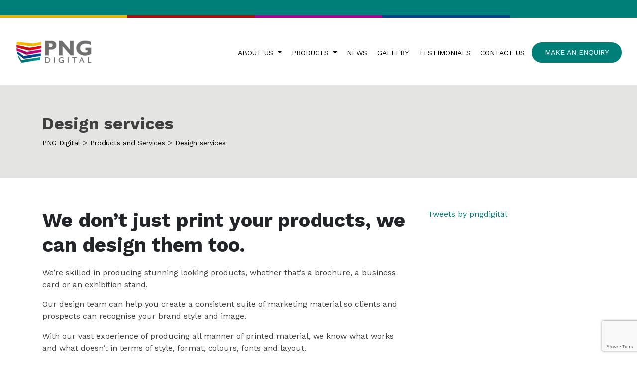

--- FILE ---
content_type: text/html; charset=UTF-8
request_url: https://www.pngdigital.co.uk/products-and-services/design-services/
body_size: 14177
content:
<!DOCTYPE html>
<!--[if lt IE 7]>      <html class="no-js lt-ie9 lt-ie8 lt-ie7"> <![endif]-->
<!--[if IE 7]>         <html class="no-js lt-ie9 lt-ie8"> <![endif]-->
<!--[if IE 8]>         <html class="no-js lt-ie9"> <![endif]-->
<!--[if gt IE 8]><!-->
<html dir="ltr" lang="en-GB" prefix="og: https://ogp.me/ns#" class="no-js"> <!--<![endif]-->
<head >
    <meta charset="UTF-8">
    <meta http-equiv="X-UA-Compatible" content="IE=edge,chrome=1">
    <meta name="viewport" content="width=device-width, initial-scale=1">
    <meta name="format-detection" content="telephone=no">
    <link rel="apple-touch-icon" href="https://www.pngdigital.co.uk/wp-content/themes/png/library/images/apple-touch-icon.png">
    <link rel="icon" href="https://www.pngdigital.co.uk/wp-content/themes/png/library/images/favicon.ico" type="image/x-icon" />
	<link href="https://fonts.googleapis.com/css?family=Work+Sans:300,400,700" rel="stylesheet">

    <!--[if lt IE 9]>
    <script src="https://www.pngdigital.co.uk/wp-content/themes/png/library/js/vendor/html5.min.js"></script>
    <![endif]-->


    <title>Design Services High Quality Print, Blackpool | PNG Digital</title>

		<!-- All in One SEO 4.9.2 - aioseo.com -->
	<meta name="description" content="Exhibition stands, promotional brochures and leaflets, business cards and promotional stationary, posters, wide-format" />
	<meta name="robots" content="max-image-preview:large" />
	<link rel="canonical" href="https://www.pngdigital.co.uk/products-and-services/design-services/" />
	<meta name="generator" content="All in One SEO (AIOSEO) 4.9.2" />
		<meta property="og:locale" content="en_GB" />
		<meta property="og:site_name" content="PNG Digital Print Specialists Blackpool" />
		<meta property="og:type" content="activity" />
		<meta property="og:title" content="Design Services High Quality Print, Blackpool" />
		<meta property="og:description" content="Exhibition stands, promotional brochures and leaflets, business cards and promotional stationary, posters, wide-format" />
		<meta property="og:url" content="https://www.pngdigital.co.uk/products-and-services/design-services/" />
		<meta property="og:image" content="https://www.pngdigital.co.uk/wp-content/uploads/2018/06/upload-block.jpg" />
		<meta property="og:image:secure_url" content="https://www.pngdigital.co.uk/wp-content/uploads/2018/06/upload-block.jpg" />
		<meta property="og:image:width" content="500" />
		<meta property="og:image:height" content="500" />
		<meta name="twitter:card" content="summary" />
		<meta name="twitter:title" content="Design Services High Quality Print, Blackpool" />
		<meta name="twitter:description" content="Exhibition stands, promotional brochures and leaflets, business cards and promotional stationary, posters, wide-format" />
		<meta name="twitter:image" content="https://www.pngdigital.co.uk/wp-content/uploads/2018/06/upload-block.jpg" />
		<script type="application/ld+json" class="aioseo-schema">
			{"@context":"https:\/\/schema.org","@graph":[{"@type":"BreadcrumbList","@id":"https:\/\/www.pngdigital.co.uk\/products-and-services\/design-services\/#breadcrumblist","itemListElement":[{"@type":"ListItem","@id":"https:\/\/www.pngdigital.co.uk#listItem","position":1,"name":"Home","item":"https:\/\/www.pngdigital.co.uk","nextItem":{"@type":"ListItem","@id":"https:\/\/www.pngdigital.co.uk\/products-and-services\/#listItem","name":"Products and Services"}},{"@type":"ListItem","@id":"https:\/\/www.pngdigital.co.uk\/products-and-services\/#listItem","position":2,"name":"Products and Services","item":"https:\/\/www.pngdigital.co.uk\/products-and-services\/","nextItem":{"@type":"ListItem","@id":"https:\/\/www.pngdigital.co.uk\/products-and-services\/design-services\/#listItem","name":"Design services"},"previousItem":{"@type":"ListItem","@id":"https:\/\/www.pngdigital.co.uk#listItem","name":"Home"}},{"@type":"ListItem","@id":"https:\/\/www.pngdigital.co.uk\/products-and-services\/design-services\/#listItem","position":3,"name":"Design services","previousItem":{"@type":"ListItem","@id":"https:\/\/www.pngdigital.co.uk\/products-and-services\/#listItem","name":"Products and Services"}}]},{"@type":"Organization","@id":"https:\/\/www.pngdigital.co.uk\/#organization","name":"PNG Digital","url":"https:\/\/www.pngdigital.co.uk\/","logo":{"@type":"ImageObject","url":"https:\/\/www.pngdigital.co.uk\/wp-content\/uploads\/2018\/04\/png-digital-logo.png","@id":"https:\/\/www.pngdigital.co.uk\/products-and-services\/design-services\/#organizationLogo","width":380,"height":130},"image":{"@id":"https:\/\/www.pngdigital.co.uk\/products-and-services\/design-services\/#organizationLogo"}},{"@type":"WebPage","@id":"https:\/\/www.pngdigital.co.uk\/products-and-services\/design-services\/#webpage","url":"https:\/\/www.pngdigital.co.uk\/products-and-services\/design-services\/","name":"Design Services High Quality Print, Blackpool | PNG Digital","description":"Exhibition stands, promotional brochures and leaflets, business cards and promotional stationary, posters, wide-format","inLanguage":"en-GB","isPartOf":{"@id":"https:\/\/www.pngdigital.co.uk\/#website"},"breadcrumb":{"@id":"https:\/\/www.pngdigital.co.uk\/products-and-services\/design-services\/#breadcrumblist"},"image":{"@type":"ImageObject","url":"https:\/\/www.pngdigital.co.uk\/wp-content\/uploads\/2018\/06\/design-block.jpg","@id":"https:\/\/www.pngdigital.co.uk\/products-and-services\/design-services\/#mainImage","width":500,"height":500},"primaryImageOfPage":{"@id":"https:\/\/www.pngdigital.co.uk\/products-and-services\/design-services\/#mainImage"},"datePublished":"2018-06-13T17:08:27+01:00","dateModified":"2019-05-15T10:09:19+01:00"},{"@type":"WebSite","@id":"https:\/\/www.pngdigital.co.uk\/#website","url":"https:\/\/www.pngdigital.co.uk\/","name":"PNG Digital","inLanguage":"en-GB","publisher":{"@id":"https:\/\/www.pngdigital.co.uk\/#organization"}}]}
		</script>
		<!-- All in One SEO -->

<link rel='dns-prefetch' href='//use.fontawesome.com' />
<link rel='dns-prefetch' href='//cdnjs.cloudflare.com' />
<link rel='dns-prefetch' href='//maxcdn.bootstrapcdn.com' />
<link rel='dns-prefetch' href='//www.googletagmanager.com' />
<link rel="alternate" title="oEmbed (JSON)" type="application/json+oembed" href="https://www.pngdigital.co.uk/wp-json/oembed/1.0/embed?url=https%3A%2F%2Fwww.pngdigital.co.uk%2Fproducts-and-services%2Fdesign-services%2F" />
<link rel="alternate" title="oEmbed (XML)" type="text/xml+oembed" href="https://www.pngdigital.co.uk/wp-json/oembed/1.0/embed?url=https%3A%2F%2Fwww.pngdigital.co.uk%2Fproducts-and-services%2Fdesign-services%2F&#038;format=xml" />
<style id='wp-img-auto-sizes-contain-inline-css' type='text/css'>
img:is([sizes=auto i],[sizes^="auto," i]){contain-intrinsic-size:3000px 1500px}
/*# sourceURL=wp-img-auto-sizes-contain-inline-css */
</style>
<link rel='stylesheet' id='sbi_styles-css' href='https://www.pngdigital.co.uk/wp-content/plugins/instagram-feed/css/sbi-styles.min.css?ver=6.10.0' type='text/css' media='all' />
<style id='wp-emoji-styles-inline-css' type='text/css'>

	img.wp-smiley, img.emoji {
		display: inline !important;
		border: none !important;
		box-shadow: none !important;
		height: 1em !important;
		width: 1em !important;
		margin: 0 0.07em !important;
		vertical-align: -0.1em !important;
		background: none !important;
		padding: 0 !important;
	}
/*# sourceURL=wp-emoji-styles-inline-css */
</style>
<style id='wp-block-library-inline-css' type='text/css'>
:root{--wp-block-synced-color:#7a00df;--wp-block-synced-color--rgb:122,0,223;--wp-bound-block-color:var(--wp-block-synced-color);--wp-editor-canvas-background:#ddd;--wp-admin-theme-color:#007cba;--wp-admin-theme-color--rgb:0,124,186;--wp-admin-theme-color-darker-10:#006ba1;--wp-admin-theme-color-darker-10--rgb:0,107,160.5;--wp-admin-theme-color-darker-20:#005a87;--wp-admin-theme-color-darker-20--rgb:0,90,135;--wp-admin-border-width-focus:2px}@media (min-resolution:192dpi){:root{--wp-admin-border-width-focus:1.5px}}.wp-element-button{cursor:pointer}:root .has-very-light-gray-background-color{background-color:#eee}:root .has-very-dark-gray-background-color{background-color:#313131}:root .has-very-light-gray-color{color:#eee}:root .has-very-dark-gray-color{color:#313131}:root .has-vivid-green-cyan-to-vivid-cyan-blue-gradient-background{background:linear-gradient(135deg,#00d084,#0693e3)}:root .has-purple-crush-gradient-background{background:linear-gradient(135deg,#34e2e4,#4721fb 50%,#ab1dfe)}:root .has-hazy-dawn-gradient-background{background:linear-gradient(135deg,#faaca8,#dad0ec)}:root .has-subdued-olive-gradient-background{background:linear-gradient(135deg,#fafae1,#67a671)}:root .has-atomic-cream-gradient-background{background:linear-gradient(135deg,#fdd79a,#004a59)}:root .has-nightshade-gradient-background{background:linear-gradient(135deg,#330968,#31cdcf)}:root .has-midnight-gradient-background{background:linear-gradient(135deg,#020381,#2874fc)}:root{--wp--preset--font-size--normal:16px;--wp--preset--font-size--huge:42px}.has-regular-font-size{font-size:1em}.has-larger-font-size{font-size:2.625em}.has-normal-font-size{font-size:var(--wp--preset--font-size--normal)}.has-huge-font-size{font-size:var(--wp--preset--font-size--huge)}.has-text-align-center{text-align:center}.has-text-align-left{text-align:left}.has-text-align-right{text-align:right}.has-fit-text{white-space:nowrap!important}#end-resizable-editor-section{display:none}.aligncenter{clear:both}.items-justified-left{justify-content:flex-start}.items-justified-center{justify-content:center}.items-justified-right{justify-content:flex-end}.items-justified-space-between{justify-content:space-between}.screen-reader-text{border:0;clip-path:inset(50%);height:1px;margin:-1px;overflow:hidden;padding:0;position:absolute;width:1px;word-wrap:normal!important}.screen-reader-text:focus{background-color:#ddd;clip-path:none;color:#444;display:block;font-size:1em;height:auto;left:5px;line-height:normal;padding:15px 23px 14px;text-decoration:none;top:5px;width:auto;z-index:100000}html :where(.has-border-color){border-style:solid}html :where([style*=border-top-color]){border-top-style:solid}html :where([style*=border-right-color]){border-right-style:solid}html :where([style*=border-bottom-color]){border-bottom-style:solid}html :where([style*=border-left-color]){border-left-style:solid}html :where([style*=border-width]){border-style:solid}html :where([style*=border-top-width]){border-top-style:solid}html :where([style*=border-right-width]){border-right-style:solid}html :where([style*=border-bottom-width]){border-bottom-style:solid}html :where([style*=border-left-width]){border-left-style:solid}html :where(img[class*=wp-image-]){height:auto;max-width:100%}:where(figure){margin:0 0 1em}html :where(.is-position-sticky){--wp-admin--admin-bar--position-offset:var(--wp-admin--admin-bar--height,0px)}@media screen and (max-width:600px){html :where(.is-position-sticky){--wp-admin--admin-bar--position-offset:0px}}

/*# sourceURL=wp-block-library-inline-css */
</style><style id='global-styles-inline-css' type='text/css'>
:root{--wp--preset--aspect-ratio--square: 1;--wp--preset--aspect-ratio--4-3: 4/3;--wp--preset--aspect-ratio--3-4: 3/4;--wp--preset--aspect-ratio--3-2: 3/2;--wp--preset--aspect-ratio--2-3: 2/3;--wp--preset--aspect-ratio--16-9: 16/9;--wp--preset--aspect-ratio--9-16: 9/16;--wp--preset--color--black: #000000;--wp--preset--color--cyan-bluish-gray: #abb8c3;--wp--preset--color--white: #ffffff;--wp--preset--color--pale-pink: #f78da7;--wp--preset--color--vivid-red: #cf2e2e;--wp--preset--color--luminous-vivid-orange: #ff6900;--wp--preset--color--luminous-vivid-amber: #fcb900;--wp--preset--color--light-green-cyan: #7bdcb5;--wp--preset--color--vivid-green-cyan: #00d084;--wp--preset--color--pale-cyan-blue: #8ed1fc;--wp--preset--color--vivid-cyan-blue: #0693e3;--wp--preset--color--vivid-purple: #9b51e0;--wp--preset--gradient--vivid-cyan-blue-to-vivid-purple: linear-gradient(135deg,rgb(6,147,227) 0%,rgb(155,81,224) 100%);--wp--preset--gradient--light-green-cyan-to-vivid-green-cyan: linear-gradient(135deg,rgb(122,220,180) 0%,rgb(0,208,130) 100%);--wp--preset--gradient--luminous-vivid-amber-to-luminous-vivid-orange: linear-gradient(135deg,rgb(252,185,0) 0%,rgb(255,105,0) 100%);--wp--preset--gradient--luminous-vivid-orange-to-vivid-red: linear-gradient(135deg,rgb(255,105,0) 0%,rgb(207,46,46) 100%);--wp--preset--gradient--very-light-gray-to-cyan-bluish-gray: linear-gradient(135deg,rgb(238,238,238) 0%,rgb(169,184,195) 100%);--wp--preset--gradient--cool-to-warm-spectrum: linear-gradient(135deg,rgb(74,234,220) 0%,rgb(151,120,209) 20%,rgb(207,42,186) 40%,rgb(238,44,130) 60%,rgb(251,105,98) 80%,rgb(254,248,76) 100%);--wp--preset--gradient--blush-light-purple: linear-gradient(135deg,rgb(255,206,236) 0%,rgb(152,150,240) 100%);--wp--preset--gradient--blush-bordeaux: linear-gradient(135deg,rgb(254,205,165) 0%,rgb(254,45,45) 50%,rgb(107,0,62) 100%);--wp--preset--gradient--luminous-dusk: linear-gradient(135deg,rgb(255,203,112) 0%,rgb(199,81,192) 50%,rgb(65,88,208) 100%);--wp--preset--gradient--pale-ocean: linear-gradient(135deg,rgb(255,245,203) 0%,rgb(182,227,212) 50%,rgb(51,167,181) 100%);--wp--preset--gradient--electric-grass: linear-gradient(135deg,rgb(202,248,128) 0%,rgb(113,206,126) 100%);--wp--preset--gradient--midnight: linear-gradient(135deg,rgb(2,3,129) 0%,rgb(40,116,252) 100%);--wp--preset--font-size--small: 13px;--wp--preset--font-size--medium: 20px;--wp--preset--font-size--large: 36px;--wp--preset--font-size--x-large: 42px;--wp--preset--spacing--20: 0.44rem;--wp--preset--spacing--30: 0.67rem;--wp--preset--spacing--40: 1rem;--wp--preset--spacing--50: 1.5rem;--wp--preset--spacing--60: 2.25rem;--wp--preset--spacing--70: 3.38rem;--wp--preset--spacing--80: 5.06rem;--wp--preset--shadow--natural: 6px 6px 9px rgba(0, 0, 0, 0.2);--wp--preset--shadow--deep: 12px 12px 50px rgba(0, 0, 0, 0.4);--wp--preset--shadow--sharp: 6px 6px 0px rgba(0, 0, 0, 0.2);--wp--preset--shadow--outlined: 6px 6px 0px -3px rgb(255, 255, 255), 6px 6px rgb(0, 0, 0);--wp--preset--shadow--crisp: 6px 6px 0px rgb(0, 0, 0);}:where(.is-layout-flex){gap: 0.5em;}:where(.is-layout-grid){gap: 0.5em;}body .is-layout-flex{display: flex;}.is-layout-flex{flex-wrap: wrap;align-items: center;}.is-layout-flex > :is(*, div){margin: 0;}body .is-layout-grid{display: grid;}.is-layout-grid > :is(*, div){margin: 0;}:where(.wp-block-columns.is-layout-flex){gap: 2em;}:where(.wp-block-columns.is-layout-grid){gap: 2em;}:where(.wp-block-post-template.is-layout-flex){gap: 1.25em;}:where(.wp-block-post-template.is-layout-grid){gap: 1.25em;}.has-black-color{color: var(--wp--preset--color--black) !important;}.has-cyan-bluish-gray-color{color: var(--wp--preset--color--cyan-bluish-gray) !important;}.has-white-color{color: var(--wp--preset--color--white) !important;}.has-pale-pink-color{color: var(--wp--preset--color--pale-pink) !important;}.has-vivid-red-color{color: var(--wp--preset--color--vivid-red) !important;}.has-luminous-vivid-orange-color{color: var(--wp--preset--color--luminous-vivid-orange) !important;}.has-luminous-vivid-amber-color{color: var(--wp--preset--color--luminous-vivid-amber) !important;}.has-light-green-cyan-color{color: var(--wp--preset--color--light-green-cyan) !important;}.has-vivid-green-cyan-color{color: var(--wp--preset--color--vivid-green-cyan) !important;}.has-pale-cyan-blue-color{color: var(--wp--preset--color--pale-cyan-blue) !important;}.has-vivid-cyan-blue-color{color: var(--wp--preset--color--vivid-cyan-blue) !important;}.has-vivid-purple-color{color: var(--wp--preset--color--vivid-purple) !important;}.has-black-background-color{background-color: var(--wp--preset--color--black) !important;}.has-cyan-bluish-gray-background-color{background-color: var(--wp--preset--color--cyan-bluish-gray) !important;}.has-white-background-color{background-color: var(--wp--preset--color--white) !important;}.has-pale-pink-background-color{background-color: var(--wp--preset--color--pale-pink) !important;}.has-vivid-red-background-color{background-color: var(--wp--preset--color--vivid-red) !important;}.has-luminous-vivid-orange-background-color{background-color: var(--wp--preset--color--luminous-vivid-orange) !important;}.has-luminous-vivid-amber-background-color{background-color: var(--wp--preset--color--luminous-vivid-amber) !important;}.has-light-green-cyan-background-color{background-color: var(--wp--preset--color--light-green-cyan) !important;}.has-vivid-green-cyan-background-color{background-color: var(--wp--preset--color--vivid-green-cyan) !important;}.has-pale-cyan-blue-background-color{background-color: var(--wp--preset--color--pale-cyan-blue) !important;}.has-vivid-cyan-blue-background-color{background-color: var(--wp--preset--color--vivid-cyan-blue) !important;}.has-vivid-purple-background-color{background-color: var(--wp--preset--color--vivid-purple) !important;}.has-black-border-color{border-color: var(--wp--preset--color--black) !important;}.has-cyan-bluish-gray-border-color{border-color: var(--wp--preset--color--cyan-bluish-gray) !important;}.has-white-border-color{border-color: var(--wp--preset--color--white) !important;}.has-pale-pink-border-color{border-color: var(--wp--preset--color--pale-pink) !important;}.has-vivid-red-border-color{border-color: var(--wp--preset--color--vivid-red) !important;}.has-luminous-vivid-orange-border-color{border-color: var(--wp--preset--color--luminous-vivid-orange) !important;}.has-luminous-vivid-amber-border-color{border-color: var(--wp--preset--color--luminous-vivid-amber) !important;}.has-light-green-cyan-border-color{border-color: var(--wp--preset--color--light-green-cyan) !important;}.has-vivid-green-cyan-border-color{border-color: var(--wp--preset--color--vivid-green-cyan) !important;}.has-pale-cyan-blue-border-color{border-color: var(--wp--preset--color--pale-cyan-blue) !important;}.has-vivid-cyan-blue-border-color{border-color: var(--wp--preset--color--vivid-cyan-blue) !important;}.has-vivid-purple-border-color{border-color: var(--wp--preset--color--vivid-purple) !important;}.has-vivid-cyan-blue-to-vivid-purple-gradient-background{background: var(--wp--preset--gradient--vivid-cyan-blue-to-vivid-purple) !important;}.has-light-green-cyan-to-vivid-green-cyan-gradient-background{background: var(--wp--preset--gradient--light-green-cyan-to-vivid-green-cyan) !important;}.has-luminous-vivid-amber-to-luminous-vivid-orange-gradient-background{background: var(--wp--preset--gradient--luminous-vivid-amber-to-luminous-vivid-orange) !important;}.has-luminous-vivid-orange-to-vivid-red-gradient-background{background: var(--wp--preset--gradient--luminous-vivid-orange-to-vivid-red) !important;}.has-very-light-gray-to-cyan-bluish-gray-gradient-background{background: var(--wp--preset--gradient--very-light-gray-to-cyan-bluish-gray) !important;}.has-cool-to-warm-spectrum-gradient-background{background: var(--wp--preset--gradient--cool-to-warm-spectrum) !important;}.has-blush-light-purple-gradient-background{background: var(--wp--preset--gradient--blush-light-purple) !important;}.has-blush-bordeaux-gradient-background{background: var(--wp--preset--gradient--blush-bordeaux) !important;}.has-luminous-dusk-gradient-background{background: var(--wp--preset--gradient--luminous-dusk) !important;}.has-pale-ocean-gradient-background{background: var(--wp--preset--gradient--pale-ocean) !important;}.has-electric-grass-gradient-background{background: var(--wp--preset--gradient--electric-grass) !important;}.has-midnight-gradient-background{background: var(--wp--preset--gradient--midnight) !important;}.has-small-font-size{font-size: var(--wp--preset--font-size--small) !important;}.has-medium-font-size{font-size: var(--wp--preset--font-size--medium) !important;}.has-large-font-size{font-size: var(--wp--preset--font-size--large) !important;}.has-x-large-font-size{font-size: var(--wp--preset--font-size--x-large) !important;}
/*# sourceURL=global-styles-inline-css */
</style>

<style id='classic-theme-styles-inline-css' type='text/css'>
/*! This file is auto-generated */
.wp-block-button__link{color:#fff;background-color:#32373c;border-radius:9999px;box-shadow:none;text-decoration:none;padding:calc(.667em + 2px) calc(1.333em + 2px);font-size:1.125em}.wp-block-file__button{background:#32373c;color:#fff;text-decoration:none}
/*# sourceURL=/wp-includes/css/classic-themes.min.css */
</style>
<link rel='stylesheet' id='contact-form-7-css' href='https://www.pngdigital.co.uk/wp-content/plugins/contact-form-7/includes/css/styles.css?ver=6.1.4' type='text/css' media='all' />
<link rel='stylesheet' id='bootstrap-css' href='//maxcdn.bootstrapcdn.com/bootstrap/4.0.0-beta/css/bootstrap.min.css?ver=6.9' type='text/css' media='all' />
<link rel='stylesheet' id='parent-style-css' href='https://www.pngdigital.co.uk/wp-content/themes/png/style.css?ver=6.9' type='text/css' media='all' />
<link rel='stylesheet' id='js_composer_front-css' href='https://www.pngdigital.co.uk/wp-content/plugins/js_composer/assets/css/js_composer.min.css?ver=8.7.2' type='text/css' media='all' />
<script type="text/javascript" src="https://use.fontawesome.com/releases/v5.0.6/js/all.js?ver=6.9" id="fontawesome-js"></script>
<script type="text/javascript" src="https://www.pngdigital.co.uk/wp-includes/js/jquery/jquery.min.js?ver=3.7.1" id="jquery-core-js"></script>
<script type="text/javascript" src="https://www.pngdigital.co.uk/wp-includes/js/jquery/jquery-migrate.min.js?ver=3.4.1" id="jquery-migrate-js"></script>
<script type="text/javascript" src="https://cdnjs.cloudflare.com/ajax/libs/popper.js/1.11.0/umd/popper.min.js?ver=6.9" id="popper-js"></script>
<script type="text/javascript" src="https://maxcdn.bootstrapcdn.com/bootstrap/4.0.0-beta/js/bootstrap.min.js?ver=6.9" id="bootstrap-js"></script>
<script type="text/javascript" src="https://www.pngdigital.co.uk/wp-content/themes/png/library/js/main.js?ver=6.9" id="main-js"></script>

<!-- Google tag (gtag.js) snippet added by Site Kit -->
<!-- Google Analytics snippet added by Site Kit -->
<script type="text/javascript" src="https://www.googletagmanager.com/gtag/js?id=GT-TNHNG66" id="google_gtagjs-js" async></script>
<script type="text/javascript" id="google_gtagjs-js-after">
/* <![CDATA[ */
window.dataLayer = window.dataLayer || [];function gtag(){dataLayer.push(arguments);}
gtag("set","linker",{"domains":["www.pngdigital.co.uk"]});
gtag("js", new Date());
gtag("set", "developer_id.dZTNiMT", true);
gtag("config", "GT-TNHNG66");
//# sourceURL=google_gtagjs-js-after
/* ]]> */
</script>
<script></script><link rel="https://api.w.org/" href="https://www.pngdigital.co.uk/wp-json/" /><link rel="alternate" title="JSON" type="application/json" href="https://www.pngdigital.co.uk/wp-json/wp/v2/pages/268" /><link rel="EditURI" type="application/rsd+xml" title="RSD" href="https://www.pngdigital.co.uk/xmlrpc.php?rsd" />
<meta name="generator" content="WordPress 6.9" />
<link rel='shortlink' href='https://www.pngdigital.co.uk/?p=268' />
<meta name="generator" content="Site Kit by Google 1.168.0" />        <style type="text/css">
            body .main-brand-colour1 {  background-color:  ;  }
            body .text-colour1 {color: ; }

            body .main-brand-colour2 {background-color:  ;}
            body .bg-colour1 {background-color:  ; }
            body .text-colour2 {color:  ;}
        </style>
    <meta name="generator" content="Powered by WPBakery Page Builder - drag and drop page builder for WordPress."/>
<link rel="icon" href="https://www.pngdigital.co.uk/wp-content/uploads/2019/05/cropped-png-favicon-32x32.png" sizes="32x32" />
<link rel="icon" href="https://www.pngdigital.co.uk/wp-content/uploads/2019/05/cropped-png-favicon-192x192.png" sizes="192x192" />
<link rel="apple-touch-icon" href="https://www.pngdigital.co.uk/wp-content/uploads/2019/05/cropped-png-favicon-180x180.png" />
<meta name="msapplication-TileImage" content="https://www.pngdigital.co.uk/wp-content/uploads/2019/05/cropped-png-favicon-270x270.png" />
<style type="text/css" data-type="vc_shortcodes-custom-css">.vc_custom_1539796692897{margin-bottom: 50px !important;}</style><noscript><style> .wpb_animate_when_almost_visible { opacity: 1; }</style></noscript>
</head>
<body class="wp-singular page-template-default page page-id-268 page-child parent-pageid-288 wp-custom-logo wp-theme-png wpb-js-composer js-comp-ver-8.7.2 vc_responsive" >
	
<!--[if lt IE 8]>
<p class="browserupgrade">You are using an <strong>outdated</strong> browser. Please <a href="http://browsehappy.com/">upgrade your browser</a> to improve your experience.</p>
<![endif]-->
<div id="site-notice">
	<div class="container-fluid">
		<div id="site-notice-content" class=""><div class="container"><div class="row"><div class="col-sm-12"><div class="vc_column-inner"><div class="wpb_wrapper"></div></div></div></div></div></div>
		
	</div>
</div>
<header class="hp">
    <div class="png-brand-bar"><span>&nbsp;</span><span>&nbsp;</span><span>&nbsp;</span><span>&nbsp;</span><span>&nbsp;</span></div>

    
    <div class="container-fluid">
        <div class="row">
            <div class="col-lg-12">

                <nav class="navbar navbar-expand-lg">
                    <button class="navbar-toggler" type="button" data-toggle="collapse" data-target="#main-menu" aria-controls="main-menu" aria-expanded="false" aria-label="Toggle navigation">
                        <i class="fas fa-bars"></i>
                    </button>
                                        <a class="navbar-brand" href="/"><img src="https://www.pngdigital.co.uk/wp-content/uploads/2018/04/png-digital-logo.png" /></a>
                                        <div class="collapse navbar-collapse" id="main-menu">

                            <ul id="menu-main-menu" class="navbar-nav ml-auto"><li id="menu-item-243" class="menu-item menu-item-type-custom menu-item-object-custom menu-item-has-children menu-item-243 dropdown"><a title="About us" href="#" data-toggle="dropdown" class="dropdown-toggle" aria-haspopup="true">About us <span class="caret"></span></a>
<ul role="menu" class=" dropdown-menu">
	<li id="menu-item-242" class="menu-item menu-item-type-post_type menu-item-object-page menu-item-242"><a title="About PNG" href="https://www.pngdigital.co.uk/about-us/">About PNG</a></li>
	<li id="menu-item-1069" class="menu-item menu-item-type-post_type menu-item-object-page menu-item-1069"><a title="Meet the team" href="https://www.pngdigital.co.uk/about-us/meet-the-team-2/">Meet the team</a></li>
</ul>
</li>
<li id="menu-item-33" class="menu-item menu-item-type-custom menu-item-object-custom current-menu-ancestor current-menu-parent menu-item-has-children menu-item-33 dropdown"><a title="Products" href="#" data-toggle="dropdown" class="dropdown-toggle" aria-haspopup="true">Products <span class="caret"></span></a>
<ul role="menu" class=" dropdown-menu">
	<li id="menu-item-334" class="menu-item menu-item-type-post_type menu-item-object-page current-page-ancestor current-page-parent menu-item-334"><a title="View all" href="https://www.pngdigital.co.uk/products-and-services/">View all</a></li>
	<li id="menu-item-379" class="menu-item menu-item-type-post_type menu-item-object-page menu-item-379"><a title="Brochures" href="https://www.pngdigital.co.uk/products-and-services/brochures/">Brochures</a></li>
	<li id="menu-item-377" class="menu-item menu-item-type-post_type menu-item-object-page menu-item-377"><a title="Leaflets" href="https://www.pngdigital.co.uk/products-and-services/leaflets/">Leaflets</a></li>
	<li id="menu-item-378" class="menu-item menu-item-type-post_type menu-item-object-page menu-item-378"><a title="Exhibitions" href="https://www.pngdigital.co.uk/products-and-services/exhibitions/">Exhibitions</a></li>
	<li id="menu-item-376" class="menu-item menu-item-type-post_type menu-item-object-page menu-item-376"><a title="Wall art" href="https://www.pngdigital.co.uk/products-and-services/wall-art/">Wall art</a></li>
	<li id="menu-item-448" class="menu-item menu-item-type-post_type menu-item-object-page menu-item-448"><a title="Signage" href="https://www.pngdigital.co.uk/products-and-services/signage/">Signage</a></li>
	<li id="menu-item-388" class="menu-item menu-item-type-post_type menu-item-object-page menu-item-388"><a title="Stationery" href="https://www.pngdigital.co.uk/products-and-services/stationery/">Stationery</a></li>
	<li id="menu-item-380" class="menu-item menu-item-type-post_type menu-item-object-page current-menu-item page_item page-item-268 current_page_item menu-item-380 active"><a title="Design" href="https://www.pngdigital.co.uk/products-and-services/design-services/">Design</a></li>
	<li id="menu-item-451" class="menu-item menu-item-type-post_type menu-item-object-page menu-item-451"><a title="Posters" href="https://www.pngdigital.co.uk/products-and-services/posters/">Posters</a></li>
</ul>
</li>
<li id="menu-item-26" class="menu-item menu-item-type-post_type menu-item-object-page menu-item-26"><a title="News" href="https://www.pngdigital.co.uk/news/">News</a></li>
<li id="menu-item-459" class="menu-item menu-item-type-post_type menu-item-object-page menu-item-459"><a title="Gallery" href="https://www.pngdigital.co.uk/gallery/">Gallery</a></li>
<li id="menu-item-462" class="menu-item menu-item-type-post_type menu-item-object-page menu-item-462"><a title="Testimonials" href="https://www.pngdigital.co.uk/testimonials/">Testimonials</a></li>
<li id="menu-item-27" class="menu-item menu-item-type-post_type menu-item-object-page menu-item-27"><a title="Contact Us" href="https://www.pngdigital.co.uk/contact-us/">Contact Us</a></li>
<li id="menu-item-32" class="last menu-item menu-item-type-custom menu-item-object-custom menu-item-32"><a title="Make an Enquiry" href="#request-quote" data-toggle="modal" data-target="#request-quote-model">Make an Enquiry</a></li>
</ul>
                    </div>
                </nav>

            </div>
        </div>
    </div>
</header>



    <!-- Background image here should be the 'featured image' for the homepage -->
    <div id="banner" class="">
        <div class="container">
                            <h3>Design services</h3>
                                    <p class="breadcrumbs"><span property="itemListElement" typeof="ListItem"><a property="item" typeof="WebPage" href="https://www.pngdigital.co.uk" class="home"><span property="name">PNG Digital</span></a><meta property="position" content="1"></span> &gt; <span property="itemListElement" typeof="ListItem"><a property="item" typeof="WebPage" href="https://www.pngdigital.co.uk/products-and-services/" class="post post-page"><span property="name">Products and Services</span></a><meta property="position" content="2"></span> &gt; <span property="itemListElement" typeof="ListItem"><a property="item" typeof="WebPage" href="https://www.pngdigital.co.uk/products-and-services/design-services/" class="post post-page current-item"><span property="name">Design services</span></a><meta property="position" content="3"></span></p>
                    </div>
    </div>

<div class="wpb-content-wrapper"><div id="content" class=""><div class="container"><div class="row"><div class="col-sm-8"><div class="vc_column-inner"><div class="wpb_wrapper">
	<div class="wpb_text_column wpb_content_element" >
		<div class="wpb_wrapper">
			<h2>We don’t just print your products, we can design them too.</h2>
<p>We’re skilled in producing stunning looking products, whether that’s a brochure, a business card or an exhibition stand.</p>
<p>Our design team can help you create a consistent suite of marketing material so clients and prospects can recognise your brand style and image.</p>
<p>With our vast experience of producing all manner of printed material, we know what works and what doesn’t in terms of style, format, colours, fonts and layout.</p>
<p>We’ll work with you to make sure everything fits within your brand requirements and creates an impact. Our attention to detail is meticulous so we’ll make sure every element is spot on</p>

		</div>
	</div>
</div></div></div><div class="col-sm-4"><div class="vc_column-inner"><div class="wpb_wrapper"><div  class="wpb_widgetised_column wpb_content_element">
		<div class="wpb_wrapper">
			
			<div class=""><div class="container-fluid"><div class="row"><div class="col-sm-12"><div class="vc_column-inner"><div class="wpb_wrapper">
	<div class="wpb_raw_code wpb_raw_html wpb_content_element" >
		<div class="wpb_wrapper">
			<a class="twitter-timeline" data-height="500" href="https://twitter.com/pngdigital?ref_src=twsrc%5Etfw">Tweets by pngdigital</a> <script async src="https://platform.twitter.com/widgets.js" charset="utf-8"></script>
		</div>
	</div>
</div></div></div></div></div></div>
		</div>
	</div>
</div></div></div></div></div></div><div class=""><div class="container"><div class="row"><div class="col-sm-12"><div class="vc_column-inner"><div class="wpb_wrapper"><div class="vc_separator wpb_content_element vc_separator_align_center vc_sep_width_100 vc_sep_pos_align_center vc_separator_no_text vc_sep_color_grey vc_custom_1539796692897 wpb_content_element  vc_custom_1539796692897 wpb_content_element" ><span class="vc_sep_holder vc_sep_holder_l"><span class="vc_sep_line"></span></span><span class="vc_sep_holder vc_sep_holder_r"><span class="vc_sep_line"></span></span>
</div>
				<div id="vc_sub_page_block">
                    <div class="container">
                        <div class="row"><div class="col-sm-6 col-md-6 col-lg-3">
                            <div class="vc_grid-item-mini vc_clearfix">
                               <div class="vc_gitem-animated-block ">
                                  <div class="vc_gitem-zone vc_gitem-zone-a vc-gitem-zone-height-mode-auto vc-gitem-zone-height-mode-auto-1-1 vc_gitem-is-link" style="background-image: url('https://www.pngdigital.co.uk/wp-content/uploads/2019/03/Gripframes1-300x300.jpg') !important;">
                                     <a href="https://www.pngdigital.co.uk/products-and-services/posters/" title="Posters" class="vc_gitem-link vc-zone-link"></a>
                                     <img decoding="async" src="" class="vc_gitem-zone-img" alt="">
                                     <div class="vc_gitem-zone-mini">
                                     </div>
                                  </div>
                               </div>
                               <div class="vc_gitem-zone vc_gitem-zone-c">
                                  <div class="vc_gitem-zone-mini">
                                     <div class="vc_gitem_row vc_row vc_gitem-row-position-top">
                                        <div class="vc_col-sm-12 vc_gitem-col vc_gitem-col-align-">
                                           <div class="vc_custom_heading vc_gitem-post-data vc_gitem-post-data-source-post_title">
                                              <h4 style="text-align: left">
                                                 <a href="https://www.pngdigital.co.uk/products-and-services/posters/" class="vc_gitem-link" title="Posters">Posters</a>
                                              </h4>
                                           </div>
                                           <div class="vc_custom_heading vc_gitem-post-data vc_gitem-post-data-source-post_excerpt">
                                              <p style="text-align: left"></p>
                                              <p>Whatever size you need, indoor or outdoor, we’ll make sure they’re captivating and printed on the right material, from simple paper to artful canvas.</p>
                                              <p></p>
                                           </div>
                                        </div>
                                     </div>
                                  </div>
                               </div>
                            </div></div><div class="col-sm-6 col-md-6 col-lg-3">
                            <div class="vc_grid-item-mini vc_clearfix">
                               <div class="vc_gitem-animated-block ">
                                  <div class="vc_gitem-zone vc_gitem-zone-a vc-gitem-zone-height-mode-auto vc-gitem-zone-height-mode-auto-1-1 vc_gitem-is-link" style="background-image: url('https://www.pngdigital.co.uk/wp-content/uploads/2019/03/tray-signage-300x300.jpg') !important;">
                                     <a href="https://www.pngdigital.co.uk/products-and-services/signage/" title="Signage" class="vc_gitem-link vc-zone-link"></a>
                                     <img decoding="async" src="" class="vc_gitem-zone-img" alt="">
                                     <div class="vc_gitem-zone-mini">
                                     </div>
                                  </div>
                               </div>
                               <div class="vc_gitem-zone vc_gitem-zone-c">
                                  <div class="vc_gitem-zone-mini">
                                     <div class="vc_gitem_row vc_row vc_gitem-row-position-top">
                                        <div class="vc_col-sm-12 vc_gitem-col vc_gitem-col-align-">
                                           <div class="vc_custom_heading vc_gitem-post-data vc_gitem-post-data-source-post_title">
                                              <h4 style="text-align: left">
                                                 <a href="https://www.pngdigital.co.uk/products-and-services/signage/" class="vc_gitem-link" title="Signage">Signage</a>
                                              </h4>
                                           </div>
                                           <div class="vc_custom_heading vc_gitem-post-data vc_gitem-post-data-source-post_excerpt">
                                              <p style="text-align: left"></p>
                                              <p>We handle everything from an ‘A’ board to direct people into your premises to new signage for your building.</p>
                                              <p></p>
                                           </div>
                                        </div>
                                     </div>
                                  </div>
                               </div>
                            </div></div><div class="col-sm-6 col-md-6 col-lg-3">
                            <div class="vc_grid-item-mini vc_clearfix">
                               <div class="vc_gitem-animated-block ">
                                  <div class="vc_gitem-zone vc_gitem-zone-a vc-gitem-zone-height-mode-auto vc-gitem-zone-height-mode-auto-1-1 vc_gitem-is-link" style="background-image: url('https://www.pngdigital.co.uk/wp-content/uploads/2019/03/business-cards-300x300.jpg') !important;">
                                     <a href="https://www.pngdigital.co.uk/products-and-services/stationery/" title="Stationery" class="vc_gitem-link vc-zone-link"></a>
                                     <img decoding="async" src="" class="vc_gitem-zone-img" alt="">
                                     <div class="vc_gitem-zone-mini">
                                     </div>
                                  </div>
                               </div>
                               <div class="vc_gitem-zone vc_gitem-zone-c">
                                  <div class="vc_gitem-zone-mini">
                                     <div class="vc_gitem_row vc_row vc_gitem-row-position-top">
                                        <div class="vc_col-sm-12 vc_gitem-col vc_gitem-col-align-">
                                           <div class="vc_custom_heading vc_gitem-post-data vc_gitem-post-data-source-post_title">
                                              <h4 style="text-align: left">
                                                 <a href="https://www.pngdigital.co.uk/products-and-services/stationery/" class="vc_gitem-link" title="Stationery">Stationery</a>
                                              </h4>
                                           </div>
                                           <div class="vc_custom_heading vc_gitem-post-data vc_gitem-post-data-source-post_excerpt">
                                              <p style="text-align: left"></p>
                                              <p>We produce a wide range of business stationery for clients.</p>
                                              <p></p>
                                           </div>
                                        </div>
                                     </div>
                                  </div>
                               </div>
                            </div></div><div class="col-sm-6 col-md-6 col-lg-3">
                            <div class="vc_grid-item-mini vc_clearfix">
                               <div class="vc_gitem-animated-block ">
                                  <div class="vc_gitem-zone vc_gitem-zone-a vc-gitem-zone-height-mode-auto vc-gitem-zone-height-mode-auto-1-1 vc_gitem-is-link" style="background-image: url('https://www.pngdigital.co.uk/wp-content/uploads/2019/03/canvas-prints-300x279.jpg') !important;">
                                     <a href="https://www.pngdigital.co.uk/products-and-services/wall-art/" title="Wall art" class="vc_gitem-link vc-zone-link"></a>
                                     <img decoding="async" src="" class="vc_gitem-zone-img" alt="">
                                     <div class="vc_gitem-zone-mini">
                                     </div>
                                  </div>
                               </div>
                               <div class="vc_gitem-zone vc_gitem-zone-c">
                                  <div class="vc_gitem-zone-mini">
                                     <div class="vc_gitem_row vc_row vc_gitem-row-position-top">
                                        <div class="vc_col-sm-12 vc_gitem-col vc_gitem-col-align-">
                                           <div class="vc_custom_heading vc_gitem-post-data vc_gitem-post-data-source-post_title">
                                              <h4 style="text-align: left">
                                                 <a href="https://www.pngdigital.co.uk/products-and-services/wall-art/" class="vc_gitem-link" title="Wall art">Wall art</a>
                                              </h4>
                                           </div>
                                           <div class="vc_custom_heading vc_gitem-post-data vc_gitem-post-data-source-post_excerpt">
                                              <p style="text-align: left"></p>
                                              <p>Our canvas prints come ready stretched onto a quality frame ensuring the canvas is perfectly stretched. We can produce canvases up to 60 inches wide.</p>
                                              <p></p>
                                           </div>
                                        </div>
                                     </div>
                                  </div>
                               </div>
                            </div></div></div><div class="row"><div class="col-sm-6 col-md-6 col-lg-3">
                            <div class="vc_grid-item-mini vc_clearfix">
                               <div class="vc_gitem-animated-block ">
                                  <div class="vc_gitem-zone vc_gitem-zone-a vc-gitem-zone-height-mode-auto vc-gitem-zone-height-mode-auto-1-1 vc_gitem-is-link" style="background-image: url('https://www.pngdigital.co.uk/wp-content/uploads/2019/03/Free_Bi-Fold_DL_Borchure_2-300x300.jpg') !important;">
                                     <a href="https://www.pngdigital.co.uk/products-and-services/leaflets/" title="Leaflets" class="vc_gitem-link vc-zone-link"></a>
                                     <img decoding="async" src="" class="vc_gitem-zone-img" alt="">
                                     <div class="vc_gitem-zone-mini">
                                     </div>
                                  </div>
                               </div>
                               <div class="vc_gitem-zone vc_gitem-zone-c">
                                  <div class="vc_gitem-zone-mini">
                                     <div class="vc_gitem_row vc_row vc_gitem-row-position-top">
                                        <div class="vc_col-sm-12 vc_gitem-col vc_gitem-col-align-">
                                           <div class="vc_custom_heading vc_gitem-post-data vc_gitem-post-data-source-post_title">
                                              <h4 style="text-align: left">
                                                 <a href="https://www.pngdigital.co.uk/products-and-services/leaflets/" class="vc_gitem-link" title="Leaflets">Leaflets</a>
                                              </h4>
                                           </div>
                                           <div class="vc_custom_heading vc_gitem-post-data vc_gitem-post-data-source-post_excerpt">
                                              <p style="text-align: left"></p>
                                              <p>Professional and high quality leaflets can be a cost-effective way to generate interest</p>
                                              <p></p>
                                           </div>
                                        </div>
                                     </div>
                                  </div>
                               </div>
                            </div></div><div class="col-sm-6 col-md-6 col-lg-3">
                            <div class="vc_grid-item-mini vc_clearfix">
                               <div class="vc_gitem-animated-block ">
                                  <div class="vc_gitem-zone vc_gitem-zone-a vc-gitem-zone-height-mode-auto vc-gitem-zone-height-mode-auto-1-1 vc_gitem-is-link" style="background-image: url('https://www.pngdigital.co.uk/wp-content/uploads/2019/03/expo-stands-300x300.jpg') !important;">
                                     <a href="https://www.pngdigital.co.uk/products-and-services/exhibitions/" title="Exhibitions" class="vc_gitem-link vc-zone-link"></a>
                                     <img decoding="async" src="" class="vc_gitem-zone-img" alt="">
                                     <div class="vc_gitem-zone-mini">
                                     </div>
                                  </div>
                               </div>
                               <div class="vc_gitem-zone vc_gitem-zone-c">
                                  <div class="vc_gitem-zone-mini">
                                     <div class="vc_gitem_row vc_row vc_gitem-row-position-top">
                                        <div class="vc_col-sm-12 vc_gitem-col vc_gitem-col-align-">
                                           <div class="vc_custom_heading vc_gitem-post-data vc_gitem-post-data-source-post_title">
                                              <h4 style="text-align: left">
                                                 <a href="https://www.pngdigital.co.uk/products-and-services/exhibitions/" class="vc_gitem-link" title="Exhibitions">Exhibitions</a>
                                              </h4>
                                           </div>
                                           <div class="vc_custom_heading vc_gitem-post-data vc_gitem-post-data-source-post_excerpt">
                                              <p style="text-align: left"></p>
                                              <p>We have a wide selection of the highest quality exhibition stands.</p>
                                              <p></p>
                                           </div>
                                        </div>
                                     </div>
                                  </div>
                               </div>
                            </div></div><div class="col-sm-6 col-md-6 col-lg-3">
                            <div class="vc_grid-item-mini vc_clearfix">
                               <div class="vc_gitem-animated-block ">
                                  <div class="vc_gitem-zone vc_gitem-zone-a vc-gitem-zone-height-mode-auto vc-gitem-zone-height-mode-auto-1-1 vc_gitem-is-link" style="background-image: url('https://www.pngdigital.co.uk/wp-content/uploads/2019/03/brochure-01-300x214.jpg') !important;">
                                     <a href="https://www.pngdigital.co.uk/products-and-services/brochures/" title="Brochures" class="vc_gitem-link vc-zone-link"></a>
                                     <img decoding="async" src="" class="vc_gitem-zone-img" alt="">
                                     <div class="vc_gitem-zone-mini">
                                     </div>
                                  </div>
                               </div>
                               <div class="vc_gitem-zone vc_gitem-zone-c">
                                  <div class="vc_gitem-zone-mini">
                                     <div class="vc_gitem_row vc_row vc_gitem-row-position-top">
                                        <div class="vc_col-sm-12 vc_gitem-col vc_gitem-col-align-">
                                           <div class="vc_custom_heading vc_gitem-post-data vc_gitem-post-data-source-post_title">
                                              <h4 style="text-align: left">
                                                 <a href="https://www.pngdigital.co.uk/products-and-services/brochures/" class="vc_gitem-link" title="Brochures">Brochures</a>
                                              </h4>
                                           </div>
                                           <div class="vc_custom_heading vc_gitem-post-data vc_gitem-post-data-source-post_excerpt">
                                              <p style="text-align: left"></p>
                                              <p>We’re great at coming up with ideas based on your brand, the content you’re looking to include and the imagery you’re using.</p>
                                              <p></p>
                                           </div>
                                        </div>
                                     </div>
                                  </div>
                               </div>
                            </div></div>
                        </div>
                    </div>
				</div>
                </div></div></div></div></div></div>
</div>
<!-- Modal -->
<div class="modal fade" id="request-quote-model" tabindex="-1" role="dialog" aria-labelledby="exampleModalLabel" aria-hidden="true">
    <div class="modal-dialog" role="document">
        <div class="modal-content">
            <div class="png-brand-bar"><span>&nbsp;</span><span>&nbsp;</span><span>&nbsp;</span><span>&nbsp;</span><span>&nbsp;</span></div>
            <div class="modal-header">
                <h5 class="modal-title" id="exampleModalLabel">Request a Quote</h5>
                <button type="button" class="close" data-dismiss="modal" aria-label="Close">
                    <span aria-hidden="true">&times;</span>
                </button>
            </div>
            <div class="modal-body">
                
<div class="wpcf7 no-js" id="wpcf7-f4-p268-o1" lang="en-GB" dir="ltr" data-wpcf7-id="4">
<div class="screen-reader-response"><p role="status" aria-live="polite" aria-atomic="true"></p> <ul></ul></div>
<form action="/products-and-services/design-services/#wpcf7-f4-p268-o1" method="post" class="wpcf7-form init" aria-label="Contact form" novalidate="novalidate" data-status="init">
<fieldset class="hidden-fields-container"><input type="hidden" name="_wpcf7" value="4" /><input type="hidden" name="_wpcf7_version" value="6.1.4" /><input type="hidden" name="_wpcf7_locale" value="en_GB" /><input type="hidden" name="_wpcf7_unit_tag" value="wpcf7-f4-p268-o1" /><input type="hidden" name="_wpcf7_container_post" value="268" /><input type="hidden" name="_wpcf7_posted_data_hash" value="" /><input type="hidden" name="_wpcf7_recaptcha_response" value="" />
</fieldset>
<div class="row">
	<div class="col-sm-6">
		<div class="form-group">
			<p><span class="wpcf7-form-control-wrap" data-name="first-name"><input size="40" maxlength="400" class="wpcf7-form-control wpcf7-text form-control" aria-invalid="false" placeholder="Firstname" value="" type="text" name="first-name" /></span>
			</p>
		</div>
		<div class="form-group">
			<p><span class="wpcf7-form-control-wrap" data-name="company"><input size="40" maxlength="400" class="wpcf7-form-control wpcf7-text form-control" aria-invalid="false" placeholder="Company" value="" type="text" name="company" /></span>
			</p>
		</div>
		<div class="form-group">
			<p><span class="wpcf7-form-control-wrap" data-name="tel"><input size="40" maxlength="400" class="wpcf7-form-control wpcf7-text form-control" aria-invalid="false" placeholder="Company Number" value="" type="text" name="tel" /></span>
			</p>
		</div>
	</div>
	<div class="col-sm-6">
		<div class="form-group">
			<p><span class="wpcf7-form-control-wrap" data-name="surname"><input size="40" maxlength="400" class="wpcf7-form-control wpcf7-text form-control" aria-invalid="false" placeholder="Surname" value="" type="text" name="surname" /></span>
			</p>
		</div>
		<div class="form-group">
			<p><span class="wpcf7-form-control-wrap" data-name="your-email"><input size="40" maxlength="400" class="wpcf7-form-control wpcf7-email wpcf7-validates-as-required wpcf7-text wpcf7-validates-as-email form-control" aria-required="true" aria-invalid="false" placeholder="E-mail" value="" type="email" name="your-email" /></span>
			</p>
		</div>
		<div class="form-group">
			<p><span class="wpcf7-form-control-wrap" data-name="service"><input size="40" maxlength="400" class="wpcf7-form-control wpcf7-text form-control" aria-invalid="false" placeholder="Service" value="" type="text" name="service" /></span>
			</p>
		</div>
	</div>
</div>
<div class="row">
	<div class="col-sm-12">
		<div class="form-group">
			<p><span class="wpcf7-form-control-wrap" data-name="project-description"><textarea cols="40" rows="10" maxlength="2000" class="wpcf7-form-control wpcf7-textarea form-control" aria-invalid="false" placeholder="Project description" name="project-description"></textarea></span>
			</p>
		</div>
	</div>
	<div class="col-sm-12">
		<div class="form-group">
			<p><input class="wpcf7-form-control wpcf7-submit has-spinner" type="submit" value="Send" />
			</p>
		</div>
	</div>
</div><div class="wpcf7-response-output" aria-hidden="true"></div>
</form>
</div>
            </div>
        </div>
    </div>
</div>

<footer>
    <div class="grey-bg"><div class="container"><div class="row"><div class="col-sm-12"><div class="vc_column-inner"><div class="wpb_wrapper"><h2 style="text-align: center" class="vc_custom_heading vc_do_custom_heading no-marg" >Call us on 01253 344050 to find out more.</h2></div></div></div></div></div></div><div id="ftr-instafeed" class=""><div class="container-fluid"><div class="row"><div class="col-sm-12"><div class="vc_column-inner"><div class="wpb_wrapper">
	<div class="wpb_raw_code wpb_raw_html wpb_content_element" >
		<div class="wpb_wrapper">
			
<div id="sb_instagram"  class="sbi sbi_mob_col_1 sbi_tab_col_2 sbi_col_6" style="width: 100%;"	 data-feedid="*1"  data-res="auto" data-cols="6" data-colsmobile="1" data-colstablet="2" data-num="6" data-nummobile="" data-item-padding=""	 data-shortcode-atts="{}"  data-postid="268" data-locatornonce="f69fdfb696" data-imageaspectratio="1:1" data-sbi-flags="favorLocal">
	
	<div id="sbi_images" >
		<div class="sbi_item sbi_type_image sbi_new sbi_transition"
	id="sbi_17935838294407783" data-date="1663317572">
	<div class="sbi_photo_wrap">
		<a class="sbi_photo" href="https://www.instagram.com/p/Cij6vKILpbS/" target="_blank" rel="noopener nofollow"
			data-full-res="https://scontent-frt3-2.cdninstagram.com/v/t51.29350-15/306888006_543789744173097_3937334858791314961_n.webp?stp=dst-jpg&#038;_nc_cat=103&#038;ccb=1-7&#038;_nc_sid=8ae9d6&#038;_nc_ohc=AOtTXAkW7NUAX87-dzP&#038;_nc_ht=scontent-frt3-2.cdninstagram.com&#038;edm=ANo9K5cEAAAA&#038;oh=00_AT9_3HRIR674Vo_5sImEmQG0WMxnB70ghf1d_lkR_03P6g&#038;oe=632F71B1"
			data-img-src-set="{&quot;d&quot;:&quot;https:\/\/scontent-frt3-2.cdninstagram.com\/v\/t51.29350-15\/306888006_543789744173097_3937334858791314961_n.webp?stp=dst-jpg&amp;_nc_cat=103&amp;ccb=1-7&amp;_nc_sid=8ae9d6&amp;_nc_ohc=AOtTXAkW7NUAX87-dzP&amp;_nc_ht=scontent-frt3-2.cdninstagram.com&amp;edm=ANo9K5cEAAAA&amp;oh=00_AT9_3HRIR674Vo_5sImEmQG0WMxnB70ghf1d_lkR_03P6g&amp;oe=632F71B1&quot;,&quot;150&quot;:&quot;https:\/\/scontent-frt3-2.cdninstagram.com\/v\/t51.29350-15\/306888006_543789744173097_3937334858791314961_n.webp?stp=dst-jpg&amp;_nc_cat=103&amp;ccb=1-7&amp;_nc_sid=8ae9d6&amp;_nc_ohc=AOtTXAkW7NUAX87-dzP&amp;_nc_ht=scontent-frt3-2.cdninstagram.com&amp;edm=ANo9K5cEAAAA&amp;oh=00_AT9_3HRIR674Vo_5sImEmQG0WMxnB70ghf1d_lkR_03P6g&amp;oe=632F71B1&quot;,&quot;320&quot;:&quot;https:\/\/scontent-frt3-2.cdninstagram.com\/v\/t51.29350-15\/306888006_543789744173097_3937334858791314961_n.webp?stp=dst-jpg&amp;_nc_cat=103&amp;ccb=1-7&amp;_nc_sid=8ae9d6&amp;_nc_ohc=AOtTXAkW7NUAX87-dzP&amp;_nc_ht=scontent-frt3-2.cdninstagram.com&amp;edm=ANo9K5cEAAAA&amp;oh=00_AT9_3HRIR674Vo_5sImEmQG0WMxnB70ghf1d_lkR_03P6g&amp;oe=632F71B1&quot;,&quot;640&quot;:&quot;https:\/\/scontent-frt3-2.cdninstagram.com\/v\/t51.29350-15\/306888006_543789744173097_3937334858791314961_n.webp?stp=dst-jpg&amp;_nc_cat=103&amp;ccb=1-7&amp;_nc_sid=8ae9d6&amp;_nc_ohc=AOtTXAkW7NUAX87-dzP&amp;_nc_ht=scontent-frt3-2.cdninstagram.com&amp;edm=ANo9K5cEAAAA&amp;oh=00_AT9_3HRIR674Vo_5sImEmQG0WMxnB70ghf1d_lkR_03P6g&amp;oe=632F71B1&quot;}">
			<span class="sbi-screenreader">Feel Good Friday!
We love supporting local, indepe</span>
									<img decoding="async" src="https://www.pngdigital.co.uk/wp-content/plugins/instagram-feed/img/placeholder.png" alt="Feel Good Friday!
We love supporting local, independent businesses and tomorrow&#039;s market will give us the perfect opportunity to do just that." aria-hidden="true">
		</a>
	</div>
</div><div class="sbi_item sbi_type_image sbi_new sbi_transition"
	id="sbi_17997204565511349" data-date="1663159933">
	<div class="sbi_photo_wrap">
		<a class="sbi_photo" href="https://www.instagram.com/p/CifOEA9NBjf/" target="_blank" rel="noopener nofollow"
			data-full-res="https://scontent-frt3-2.cdninstagram.com/v/t51.29350-15/306899361_962497968485528_4498101275800959712_n.webp?stp=dst-jpg&#038;_nc_cat=103&#038;ccb=1-7&#038;_nc_sid=8ae9d6&#038;_nc_ohc=MsYwhalM6gcAX-lOiKV&#038;_nc_ht=scontent-frt3-2.cdninstagram.com&#038;edm=ANo9K5cEAAAA&#038;oh=00_AT9F640HzfZERmAz70z2U6MLtqcPuOEQuWZ_Yd4powVGFQ&#038;oe=63304799"
			data-img-src-set="{&quot;d&quot;:&quot;https:\/\/scontent-frt3-2.cdninstagram.com\/v\/t51.29350-15\/306899361_962497968485528_4498101275800959712_n.webp?stp=dst-jpg&amp;_nc_cat=103&amp;ccb=1-7&amp;_nc_sid=8ae9d6&amp;_nc_ohc=MsYwhalM6gcAX-lOiKV&amp;_nc_ht=scontent-frt3-2.cdninstagram.com&amp;edm=ANo9K5cEAAAA&amp;oh=00_AT9F640HzfZERmAz70z2U6MLtqcPuOEQuWZ_Yd4powVGFQ&amp;oe=63304799&quot;,&quot;150&quot;:&quot;https:\/\/scontent-frt3-2.cdninstagram.com\/v\/t51.29350-15\/306899361_962497968485528_4498101275800959712_n.webp?stp=dst-jpg&amp;_nc_cat=103&amp;ccb=1-7&amp;_nc_sid=8ae9d6&amp;_nc_ohc=MsYwhalM6gcAX-lOiKV&amp;_nc_ht=scontent-frt3-2.cdninstagram.com&amp;edm=ANo9K5cEAAAA&amp;oh=00_AT9F640HzfZERmAz70z2U6MLtqcPuOEQuWZ_Yd4powVGFQ&amp;oe=63304799&quot;,&quot;320&quot;:&quot;https:\/\/scontent-frt3-2.cdninstagram.com\/v\/t51.29350-15\/306899361_962497968485528_4498101275800959712_n.webp?stp=dst-jpg&amp;_nc_cat=103&amp;ccb=1-7&amp;_nc_sid=8ae9d6&amp;_nc_ohc=MsYwhalM6gcAX-lOiKV&amp;_nc_ht=scontent-frt3-2.cdninstagram.com&amp;edm=ANo9K5cEAAAA&amp;oh=00_AT9F640HzfZERmAz70z2U6MLtqcPuOEQuWZ_Yd4powVGFQ&amp;oe=63304799&quot;,&quot;640&quot;:&quot;https:\/\/scontent-frt3-2.cdninstagram.com\/v\/t51.29350-15\/306899361_962497968485528_4498101275800959712_n.webp?stp=dst-jpg&amp;_nc_cat=103&amp;ccb=1-7&amp;_nc_sid=8ae9d6&amp;_nc_ohc=MsYwhalM6gcAX-lOiKV&amp;_nc_ht=scontent-frt3-2.cdninstagram.com&amp;edm=ANo9K5cEAAAA&amp;oh=00_AT9F640HzfZERmAz70z2U6MLtqcPuOEQuWZ_Yd4powVGFQ&amp;oe=63304799&quot;}">
			<span class="sbi-screenreader">We will be closed on Bank Holiday Monday 19th Sept</span>
									<img decoding="async" src="https://www.pngdigital.co.uk/wp-content/plugins/instagram-feed/img/placeholder.png" alt="We will be closed on Bank Holiday Monday 19th September." aria-hidden="true">
		</a>
	</div>
</div><div class="sbi_item sbi_type_image sbi_new sbi_transition"
	id="sbi_17866226078780345" data-date="1662720664">
	<div class="sbi_photo_wrap">
		<a class="sbi_photo" href="https://www.instagram.com/p/CiSIOYNNjiY/" target="_blank" rel="noopener nofollow"
			data-full-res="https://scontent-frt3-2.cdninstagram.com/v/t51.29350-15/305576918_593042825792995_7246910510916544569_n.webp?stp=dst-jpg&#038;_nc_cat=103&#038;ccb=1-7&#038;_nc_sid=8ae9d6&#038;_nc_ohc=1zXYw7Dfz68AX9OpEob&#038;_nc_ht=scontent-frt3-2.cdninstagram.com&#038;edm=ANo9K5cEAAAA&#038;oh=00_AT8DnetDtpofX2SlxpUIsDnG8GB7fL_1wXEKMYMEeT7HXg&#038;oe=632FBFB0"
			data-img-src-set="{&quot;d&quot;:&quot;https:\/\/scontent-frt3-2.cdninstagram.com\/v\/t51.29350-15\/305576918_593042825792995_7246910510916544569_n.webp?stp=dst-jpg&amp;_nc_cat=103&amp;ccb=1-7&amp;_nc_sid=8ae9d6&amp;_nc_ohc=1zXYw7Dfz68AX9OpEob&amp;_nc_ht=scontent-frt3-2.cdninstagram.com&amp;edm=ANo9K5cEAAAA&amp;oh=00_AT8DnetDtpofX2SlxpUIsDnG8GB7fL_1wXEKMYMEeT7HXg&amp;oe=632FBFB0&quot;,&quot;150&quot;:&quot;https:\/\/scontent-frt3-2.cdninstagram.com\/v\/t51.29350-15\/305576918_593042825792995_7246910510916544569_n.webp?stp=dst-jpg&amp;_nc_cat=103&amp;ccb=1-7&amp;_nc_sid=8ae9d6&amp;_nc_ohc=1zXYw7Dfz68AX9OpEob&amp;_nc_ht=scontent-frt3-2.cdninstagram.com&amp;edm=ANo9K5cEAAAA&amp;oh=00_AT8DnetDtpofX2SlxpUIsDnG8GB7fL_1wXEKMYMEeT7HXg&amp;oe=632FBFB0&quot;,&quot;320&quot;:&quot;https:\/\/scontent-frt3-2.cdninstagram.com\/v\/t51.29350-15\/305576918_593042825792995_7246910510916544569_n.webp?stp=dst-jpg&amp;_nc_cat=103&amp;ccb=1-7&amp;_nc_sid=8ae9d6&amp;_nc_ohc=1zXYw7Dfz68AX9OpEob&amp;_nc_ht=scontent-frt3-2.cdninstagram.com&amp;edm=ANo9K5cEAAAA&amp;oh=00_AT8DnetDtpofX2SlxpUIsDnG8GB7fL_1wXEKMYMEeT7HXg&amp;oe=632FBFB0&quot;,&quot;640&quot;:&quot;https:\/\/scontent-frt3-2.cdninstagram.com\/v\/t51.29350-15\/305576918_593042825792995_7246910510916544569_n.webp?stp=dst-jpg&amp;_nc_cat=103&amp;ccb=1-7&amp;_nc_sid=8ae9d6&amp;_nc_ohc=1zXYw7Dfz68AX9OpEob&amp;_nc_ht=scontent-frt3-2.cdninstagram.com&amp;edm=ANo9K5cEAAAA&amp;oh=00_AT8DnetDtpofX2SlxpUIsDnG8GB7fL_1wXEKMYMEeT7HXg&amp;oe=632FBFB0&quot;}">
			<span class="sbi-screenreader">Feel Fondness Friday
The lights went out in Blackp</span>
									<img decoding="async" src="https://www.pngdigital.co.uk/wp-content/plugins/instagram-feed/img/placeholder.png" alt="Feel Fondness Friday
The lights went out in Blackpool last night, whilst the double rainbow shone at Buckingham Palace.

Thanks to @lep.co.uk for sharing this image." aria-hidden="true">
		</a>
	</div>
</div><div class="sbi_item sbi_type_image sbi_new sbi_transition"
	id="sbi_17962866235916532" data-date="1662664226">
	<div class="sbi_photo_wrap">
		<a class="sbi_photo" href="https://www.instagram.com/p/CiQclAsLa81/" target="_blank" rel="noopener nofollow"
			data-full-res="https://scontent-frx5-1.cdninstagram.com/v/t51.29350-15/305807216_828759788283477_4294933105037641553_n.webp?stp=dst-jpg&#038;_nc_cat=100&#038;ccb=1-7&#038;_nc_sid=8ae9d6&#038;_nc_ohc=hMw5hXg8xr8AX8IUO0q&#038;_nc_ht=scontent-frx5-1.cdninstagram.com&#038;edm=ANo9K5cEAAAA&#038;oh=00_AT_Dq-l5BueoOxleRroe5MXWCcPL9vTAewVCwWkj1oROFw&#038;oe=632EE341"
			data-img-src-set="{&quot;d&quot;:&quot;https:\/\/scontent-frx5-1.cdninstagram.com\/v\/t51.29350-15\/305807216_828759788283477_4294933105037641553_n.webp?stp=dst-jpg&amp;_nc_cat=100&amp;ccb=1-7&amp;_nc_sid=8ae9d6&amp;_nc_ohc=hMw5hXg8xr8AX8IUO0q&amp;_nc_ht=scontent-frx5-1.cdninstagram.com&amp;edm=ANo9K5cEAAAA&amp;oh=00_AT_Dq-l5BueoOxleRroe5MXWCcPL9vTAewVCwWkj1oROFw&amp;oe=632EE341&quot;,&quot;150&quot;:&quot;https:\/\/scontent-frx5-1.cdninstagram.com\/v\/t51.29350-15\/305807216_828759788283477_4294933105037641553_n.webp?stp=dst-jpg&amp;_nc_cat=100&amp;ccb=1-7&amp;_nc_sid=8ae9d6&amp;_nc_ohc=hMw5hXg8xr8AX8IUO0q&amp;_nc_ht=scontent-frx5-1.cdninstagram.com&amp;edm=ANo9K5cEAAAA&amp;oh=00_AT_Dq-l5BueoOxleRroe5MXWCcPL9vTAewVCwWkj1oROFw&amp;oe=632EE341&quot;,&quot;320&quot;:&quot;https:\/\/scontent-frx5-1.cdninstagram.com\/v\/t51.29350-15\/305807216_828759788283477_4294933105037641553_n.webp?stp=dst-jpg&amp;_nc_cat=100&amp;ccb=1-7&amp;_nc_sid=8ae9d6&amp;_nc_ohc=hMw5hXg8xr8AX8IUO0q&amp;_nc_ht=scontent-frx5-1.cdninstagram.com&amp;edm=ANo9K5cEAAAA&amp;oh=00_AT_Dq-l5BueoOxleRroe5MXWCcPL9vTAewVCwWkj1oROFw&amp;oe=632EE341&quot;,&quot;640&quot;:&quot;https:\/\/scontent-frx5-1.cdninstagram.com\/v\/t51.29350-15\/305807216_828759788283477_4294933105037641553_n.webp?stp=dst-jpg&amp;_nc_cat=100&amp;ccb=1-7&amp;_nc_sid=8ae9d6&amp;_nc_ohc=hMw5hXg8xr8AX8IUO0q&amp;_nc_ht=scontent-frx5-1.cdninstagram.com&amp;edm=ANo9K5cEAAAA&amp;oh=00_AT_Dq-l5BueoOxleRroe5MXWCcPL9vTAewVCwWkj1oROFw&amp;oe=632EE341&quot;}">
			<span class="sbi-screenreader">Thank you for your service Ma&#039;am. RIP</span>
									<img decoding="async" src="https://www.pngdigital.co.uk/wp-content/plugins/instagram-feed/img/placeholder.png" alt="Thank you for your service Ma&#039;am. RIP" aria-hidden="true">
		</a>
	</div>
</div><div class="sbi_item sbi_type_image sbi_new sbi_transition"
	id="sbi_17933583872402313" data-date="1662548806">
	<div class="sbi_photo_wrap">
		<a class="sbi_photo" href="https://www.instagram.com/p/CiNAblJt-Ji/" target="_blank" rel="noopener nofollow"
			data-full-res="https://scontent-frt3-2.cdninstagram.com/v/t51.29350-15/305572796_3201661293427497_736283306625097132_n.webp?stp=dst-jpg&#038;_nc_cat=103&#038;ccb=1-7&#038;_nc_sid=8ae9d6&#038;_nc_ohc=5G6hDp1vm0kAX89VSrK&#038;_nc_ht=scontent-frt3-2.cdninstagram.com&#038;edm=ANo9K5cEAAAA&#038;oh=00_AT_08TgHAc4S3zbl9PTRbFKnVMnLlNSrnI5XcJ2pTTt3ow&#038;oe=632EB295"
			data-img-src-set="{&quot;d&quot;:&quot;https:\/\/scontent-frt3-2.cdninstagram.com\/v\/t51.29350-15\/305572796_3201661293427497_736283306625097132_n.webp?stp=dst-jpg&amp;_nc_cat=103&amp;ccb=1-7&amp;_nc_sid=8ae9d6&amp;_nc_ohc=5G6hDp1vm0kAX89VSrK&amp;_nc_ht=scontent-frt3-2.cdninstagram.com&amp;edm=ANo9K5cEAAAA&amp;oh=00_AT_08TgHAc4S3zbl9PTRbFKnVMnLlNSrnI5XcJ2pTTt3ow&amp;oe=632EB295&quot;,&quot;150&quot;:&quot;https:\/\/scontent-frt3-2.cdninstagram.com\/v\/t51.29350-15\/305572796_3201661293427497_736283306625097132_n.webp?stp=dst-jpg&amp;_nc_cat=103&amp;ccb=1-7&amp;_nc_sid=8ae9d6&amp;_nc_ohc=5G6hDp1vm0kAX89VSrK&amp;_nc_ht=scontent-frt3-2.cdninstagram.com&amp;edm=ANo9K5cEAAAA&amp;oh=00_AT_08TgHAc4S3zbl9PTRbFKnVMnLlNSrnI5XcJ2pTTt3ow&amp;oe=632EB295&quot;,&quot;320&quot;:&quot;https:\/\/scontent-frt3-2.cdninstagram.com\/v\/t51.29350-15\/305572796_3201661293427497_736283306625097132_n.webp?stp=dst-jpg&amp;_nc_cat=103&amp;ccb=1-7&amp;_nc_sid=8ae9d6&amp;_nc_ohc=5G6hDp1vm0kAX89VSrK&amp;_nc_ht=scontent-frt3-2.cdninstagram.com&amp;edm=ANo9K5cEAAAA&amp;oh=00_AT_08TgHAc4S3zbl9PTRbFKnVMnLlNSrnI5XcJ2pTTt3ow&amp;oe=632EB295&quot;,&quot;640&quot;:&quot;https:\/\/scontent-frt3-2.cdninstagram.com\/v\/t51.29350-15\/305572796_3201661293427497_736283306625097132_n.webp?stp=dst-jpg&amp;_nc_cat=103&amp;ccb=1-7&amp;_nc_sid=8ae9d6&amp;_nc_ohc=5G6hDp1vm0kAX89VSrK&amp;_nc_ht=scontent-frt3-2.cdninstagram.com&amp;edm=ANo9K5cEAAAA&amp;oh=00_AT_08TgHAc4S3zbl9PTRbFKnVMnLlNSrnI5XcJ2pTTt3ow&amp;oe=632EB295&quot;}">
			<span class="sbi-screenreader">The Blackpool Illuminations are on!
The switch on </span>
									<img decoding="async" src="https://www.pngdigital.co.uk/wp-content/plugins/instagram-feed/img/placeholder.png" alt="The Blackpool Illuminations are on!
The switch on event was captured perfectly by @greggwolstenholme" aria-hidden="true">
		</a>
	</div>
</div><div class="sbi_item sbi_type_image sbi_new sbi_transition"
	id="sbi_17848734743812076" data-date="1662112825">
	<div class="sbi_photo_wrap">
		<a class="sbi_photo" href="https://www.instagram.com/p/CiAA3QLNXNz/" target="_blank" rel="noopener nofollow"
			data-full-res="https://scontent-frt3-2.cdninstagram.com/v/t51.29350-15/304355996_1147189289538084_8901055603542795533_n.webp?stp=dst-jpg&#038;_nc_cat=103&#038;ccb=1-7&#038;_nc_sid=8ae9d6&#038;_nc_ohc=JvSA4rLI-fEAX-th8le&#038;_nc_ht=scontent-frt3-2.cdninstagram.com&#038;edm=ANo9K5cEAAAA&#038;oh=00_AT_QUkBsxY6z27YtWAarmAlfQsELmwbhy9_dvbGlwkMuAg&#038;oe=632FA5F3"
			data-img-src-set="{&quot;d&quot;:&quot;https:\/\/scontent-frt3-2.cdninstagram.com\/v\/t51.29350-15\/304355996_1147189289538084_8901055603542795533_n.webp?stp=dst-jpg&amp;_nc_cat=103&amp;ccb=1-7&amp;_nc_sid=8ae9d6&amp;_nc_ohc=JvSA4rLI-fEAX-th8le&amp;_nc_ht=scontent-frt3-2.cdninstagram.com&amp;edm=ANo9K5cEAAAA&amp;oh=00_AT_QUkBsxY6z27YtWAarmAlfQsELmwbhy9_dvbGlwkMuAg&amp;oe=632FA5F3&quot;,&quot;150&quot;:&quot;https:\/\/scontent-frt3-2.cdninstagram.com\/v\/t51.29350-15\/304355996_1147189289538084_8901055603542795533_n.webp?stp=dst-jpg&amp;_nc_cat=103&amp;ccb=1-7&amp;_nc_sid=8ae9d6&amp;_nc_ohc=JvSA4rLI-fEAX-th8le&amp;_nc_ht=scontent-frt3-2.cdninstagram.com&amp;edm=ANo9K5cEAAAA&amp;oh=00_AT_QUkBsxY6z27YtWAarmAlfQsELmwbhy9_dvbGlwkMuAg&amp;oe=632FA5F3&quot;,&quot;320&quot;:&quot;https:\/\/scontent-frt3-2.cdninstagram.com\/v\/t51.29350-15\/304355996_1147189289538084_8901055603542795533_n.webp?stp=dst-jpg&amp;_nc_cat=103&amp;ccb=1-7&amp;_nc_sid=8ae9d6&amp;_nc_ohc=JvSA4rLI-fEAX-th8le&amp;_nc_ht=scontent-frt3-2.cdninstagram.com&amp;edm=ANo9K5cEAAAA&amp;oh=00_AT_QUkBsxY6z27YtWAarmAlfQsELmwbhy9_dvbGlwkMuAg&amp;oe=632FA5F3&quot;,&quot;640&quot;:&quot;https:\/\/scontent-frt3-2.cdninstagram.com\/v\/t51.29350-15\/304355996_1147189289538084_8901055603542795533_n.webp?stp=dst-jpg&amp;_nc_cat=103&amp;ccb=1-7&amp;_nc_sid=8ae9d6&amp;_nc_ohc=JvSA4rLI-fEAX-th8le&amp;_nc_ht=scontent-frt3-2.cdninstagram.com&amp;edm=ANo9K5cEAAAA&amp;oh=00_AT_QUkBsxY6z27YtWAarmAlfQsELmwbhy9_dvbGlwkMuAg&amp;oe=632FA5F3&quot;}">
			<span class="sbi-screenreader">Feel Good Friday!
We may be coming to the end of t</span>
									<img decoding="async" src="https://www.pngdigital.co.uk/wp-content/plugins/instagram-feed/img/placeholder.png" alt="Feel Good Friday!
We may be coming to the end of the holiday season, but it&#039;s another double event weekend here.
The famous @BlackpoolIlluminations get Switched On tonight, to brighten our evenings during the darker months.
Then just down the road there&#039;s also St. Annes international  kite festival this weekend on the beach, starting off tonight with a fireworks display - if the weather plays ball! @discoverfylde" aria-hidden="true">
		</a>
	</div>
</div>	</div>

	<div id="sbi_load" >

	
	
</div>
		<span class="sbi_resized_image_data" data-feed-id="*1"
		  data-resized="{&quot;17848734743812076&quot;:{&quot;id&quot;:&quot;304355996_1147189289538084_8901055603542795533_n.webp&quot;,&quot;ratio&quot;:&quot;1.00&quot;,&quot;sizes&quot;:{&quot;full&quot;:640,&quot;low&quot;:320,&quot;thumb&quot;:150}},&quot;17933583872402313&quot;:{&quot;id&quot;:&quot;305572796_3201661293427497_736283306625097132_n.webp&quot;,&quot;ratio&quot;:&quot;1.00&quot;,&quot;sizes&quot;:{&quot;full&quot;:640,&quot;low&quot;:320,&quot;thumb&quot;:150}},&quot;17962866235916532&quot;:{&quot;id&quot;:&quot;305807216_828759788283477_4294933105037641553_n.webp&quot;,&quot;ratio&quot;:&quot;1.00&quot;,&quot;sizes&quot;:{&quot;full&quot;:640,&quot;low&quot;:320,&quot;thumb&quot;:150}},&quot;17866226078780345&quot;:{&quot;id&quot;:&quot;305576918_593042825792995_7246910510916544569_n.webp&quot;,&quot;ratio&quot;:&quot;1.00&quot;,&quot;sizes&quot;:{&quot;full&quot;:640,&quot;low&quot;:320,&quot;thumb&quot;:150}},&quot;17997204565511349&quot;:{&quot;id&quot;:&quot;306899361_962497968485528_4498101275800959712_n.webp&quot;,&quot;ratio&quot;:&quot;1.00&quot;,&quot;sizes&quot;:{&quot;full&quot;:640,&quot;low&quot;:320,&quot;thumb&quot;:150}},&quot;17935838294407783&quot;:{&quot;id&quot;:&quot;306888006_543789744173097_3937334858791314961_n.webp&quot;,&quot;ratio&quot;:&quot;1.28&quot;,&quot;sizes&quot;:{&quot;full&quot;:640,&quot;low&quot;:320,&quot;thumb&quot;:150}}}">
	</span>
	</div>


		</div>
	</div>
</div></div></div></div></div></div><div id="ftr-cta" class=""><div class="overlay"><div class="container-fluid"><div class="row"><div class="col-sm-12"><div class="vc_column-inner"><div class="wpb_wrapper">
                            <div class="container">
                                <div id="cta-wrap" class="text-center">
                                    <h1>make the right statement with your print</h1>
                                    <a href="#" class="block-link" data-toggle="modal" data-target="#request-quote-model">Request a quote</a>
                                </div>
                            </div>
             </div></div></div></div></div></div></div>

    <div class="png-brand-bar"><span>&nbsp;</span><span>&nbsp;</span><span>&nbsp;</span><span>&nbsp;</span><span>&nbsp;</span></div>

    <div id="ftr-links" class=""><div class="container"><div class="row"><div class="col-sm-3"><div class="vc_column-inner"><div class="wpb_wrapper"><div  class="vc_wp_custommenu wpb_content_element"><div class="widget widget_nav_menu"><h2 class="widgettitle">Menu</h2><div class="menu-footer-menu-container"><ul id="menu-footer-menu" class="menu"><li id="menu-item-65" class="menu-item menu-item-type-post_type menu-item-object-page menu-item-home menu-item-65"><a href="https://www.pngdigital.co.uk/">Home</a></li>
<li id="menu-item-52" class="menu-item menu-item-type-post_type menu-item-object-page menu-item-52"><a href="https://www.pngdigital.co.uk/about-us/">About Us</a></li>
<li id="menu-item-482" class="menu-item menu-item-type-post_type menu-item-object-page menu-item-482"><a href="https://www.pngdigital.co.uk/testimonials/">Testimonials</a></li>
<li id="menu-item-483" class="menu-item menu-item-type-post_type menu-item-object-page menu-item-483"><a href="https://www.pngdigital.co.uk/gallery/">Gallery</a></li>
<li id="menu-item-51" class="menu-item menu-item-type-post_type menu-item-object-page menu-item-51"><a href="https://www.pngdigital.co.uk/contact-us/">Contact Us</a></li>
<li id="menu-item-53" class="menu-item menu-item-type-custom menu-item-object-custom menu-item-53"><a href="#request-quote" data-toggle="modal" data-target="#request-quote-model">Request a Quote</a></li>
</ul></div></div></div></div></div></div><div class="col-sm-3"><div class="vc_column-inner"><div class="wpb_wrapper"><div  class="vc_wp_custommenu wpb_content_element"><div class="widget widget_nav_menu"><h2 class="widgettitle">Support</h2><div class="menu-support-container"><ul id="menu-support" class="menu"><li id="menu-item-47" class="menu-item menu-item-type-post_type menu-item-object-page menu-item-47"><a href="https://www.pngdigital.co.uk/artwork-templates/">Artwork templates</a></li>
<li id="menu-item-50" class="menu-item menu-item-type-post_type menu-item-object-page menu-item-50"><a href="https://www.pngdigital.co.uk/upload-artwork-files/">Upload artwork files</a></li>
<li id="menu-item-49" class="menu-item menu-item-type-post_type menu-item-object-page menu-item-49"><a href="https://www.pngdigital.co.uk/news/">News</a></li>
<li id="menu-item-48" class="menu-item menu-item-type-post_type menu-item-object-page menu-item-48"><a href="https://www.pngdigital.co.uk/faq/">FAQ</a></li>
</ul></div></div></div></div></div></div><div class="col-sm-3"><div class="vc_column-inner"><div class="wpb_wrapper"><div  class="vc_wp_custommenu wpb_content_element"><div class="widget widget_nav_menu"><h2 class="widgettitle">Products</h2><div class="menu-footer-products-container"><ul id="menu-footer-products" class="menu"><li id="menu-item-474" class="menu-item menu-item-type-post_type menu-item-object-page menu-item-474"><a href="https://www.pngdigital.co.uk/products-and-services/posters/">Posters</a></li>
<li id="menu-item-475" class="menu-item menu-item-type-post_type menu-item-object-page menu-item-475"><a href="https://www.pngdigital.co.uk/products-and-services/signage/">Signage</a></li>
<li id="menu-item-476" class="menu-item menu-item-type-post_type menu-item-object-page menu-item-476"><a href="https://www.pngdigital.co.uk/products-and-services/stationery/">Stationery</a></li>
<li id="menu-item-477" class="menu-item menu-item-type-post_type menu-item-object-page menu-item-477"><a href="https://www.pngdigital.co.uk/products-and-services/wall-art/">Wall art</a></li>
<li id="menu-item-478" class="menu-item menu-item-type-post_type menu-item-object-page menu-item-478"><a href="https://www.pngdigital.co.uk/products-and-services/leaflets/">Leaflets</a></li>
<li id="menu-item-479" class="menu-item menu-item-type-post_type menu-item-object-page menu-item-479"><a href="https://www.pngdigital.co.uk/products-and-services/exhibitions/">Exhibitions</a></li>
<li id="menu-item-480" class="menu-item menu-item-type-post_type menu-item-object-page menu-item-480"><a href="https://www.pngdigital.co.uk/products-and-services/brochures/">Brochures</a></li>
<li id="menu-item-481" class="menu-item menu-item-type-post_type menu-item-object-page current-menu-item page_item page-item-268 current_page_item menu-item-481"><a href="https://www.pngdigital.co.uk/products-and-services/design-services/" aria-current="page">Design services</a></li>
</ul></div></div></div></div></div></div><div class="col-sm-3"><div class="vc_column-inner"><div class="wpb_wrapper"><div  class="vc_wp_custommenu wpb_content_element"><div class="widget widget_nav_menu"><h2 class="widgettitle">Links</h2><div class="menu-links-container"><ul id="menu-links" class="menu"><li id="menu-item-57" class="menu-item menu-item-type-post_type menu-item-object-page menu-item-57"><a href="https://www.pngdigital.co.uk/terms-conditions/">Terms &#038; Conditions</a></li>
<li id="menu-item-56" class="menu-item menu-item-type-post_type menu-item-object-page menu-item-56"><a href="https://www.pngdigital.co.uk/privacy-policy/">Privacy Policy</a></li>
</ul></div></div></div></div></div></div></div></div></div><div id="ftr-page" class=""><div class="container"><div class="row"><div class="col-sm-4"><div class="vc_column-inner"><div class="wpb_wrapper">
	<div class="wpb_text_column wpb_content_element" >
		<div class="wpb_wrapper">
			<p><a class="ftr-brand" href="/"><img decoding="async" src="/wp-content/uploads/2018/04/png-digital-logo.png" /></a></p>
<p>Unit 28, Shorebury Point, Blackpool Business Park, Amy Johnson Way, Blackpool, FY4 2RF</p>
<p class="small">Copyright © 2014 &#8211; 2026 PNG Digital Ltd. All Rights Reserved. Site Design and Development by <a href="https://www.wearenorthwest.co.uk" target="_blank" rel="nofollow noopener noreferrer">We are Northwest</a></p>

		</div>
	</div>
</div></div></div><div class="text-right col-sm-4"><div class="vc_column-inner"><div class="wpb_wrapper">
	<div class="wpb_text_column wpb_content_element" id="ftr-awards">
		<div class="wpb_wrapper">
			<p><img decoding="async" class="alignnone size-full wp-image-1564" src="https://www.pngdigital.co.uk/wp-content/uploads/2018/04/0.png" alt="" width="182" height="182" srcset="https://www.pngdigital.co.uk/wp-content/uploads/2018/04/0.png 182w, https://www.pngdigital.co.uk/wp-content/uploads/2018/04/0-150x150.png 150w" sizes="(max-width: 182px) 100vw, 182px" /><img decoding="async" class="alignnone size-medium wp-image-1565" src="https://www.pngdigital.co.uk/wp-content/uploads/2018/04/0.jpg" alt="" width="182" height="182" srcset="https://www.pngdigital.co.uk/wp-content/uploads/2018/04/0.jpg 182w, https://www.pngdigital.co.uk/wp-content/uploads/2018/04/0-150x150.jpg 150w" sizes="(max-width: 182px) 100vw, 182px" /></p>

		</div>
	</div>
</div></div></div><div class="text-right col-sm-4"><div class="vc_column-inner"><div class="wpb_wrapper">
	<div class="wpb_raw_code wpb_raw_html wpb_content_element" >
		<div class="wpb_wrapper">
			<div class="ftr-social"><a href="https://www.facebook.com/pngdigital" class="link"><i class="fab fa-facebook-f"></i></a><a href="https://twitter.com/pngdigital" class="link"><i class="fab fa-twitter"></i></a><a href="https://www.instagram.com/pngdigital/" class="link"><i class="fab fa-instagram"></i></a><a href="https://www.linkedin.com/in/michael-rawcliffe-7044a289/" class="link"><i class="fab fa-linkedin"></i></a></div>
<a href="#"" class="block-link" data-toggle="modal" data-target="#request-quote-model">Make an enquiry</a>
		</div>
	</div>
</div></div></div></div></div></div>

</footer>


<script type="speculationrules">
{"prefetch":[{"source":"document","where":{"and":[{"href_matches":"/*"},{"not":{"href_matches":["/wp-*.php","/wp-admin/*","/wp-content/uploads/*","/wp-content/*","/wp-content/plugins/*","/wp-content/themes/png/*","/*\\?(.+)"]}},{"not":{"selector_matches":"a[rel~=\"nofollow\"]"}},{"not":{"selector_matches":".no-prefetch, .no-prefetch a"}}]},"eagerness":"conservative"}]}
</script>
<!-- Instagram Feed JS -->
<script type="text/javascript">
var sbiajaxurl = "https://www.pngdigital.co.uk/wp-admin/admin-ajax.php";
</script>
<script type="text/html" id="wpb-modifications"> window.wpbCustomElement = 1; </script><script type="module"  src="https://www.pngdigital.co.uk/wp-content/plugins/all-in-one-seo-pack/dist/Lite/assets/table-of-contents.95d0dfce.js?ver=4.9.2" id="aioseo/js/src/vue/standalone/blocks/table-of-contents/frontend.js-js"></script>
<script type="text/javascript" src="https://www.pngdigital.co.uk/wp-includes/js/dist/hooks.min.js?ver=dd5603f07f9220ed27f1" id="wp-hooks-js"></script>
<script type="text/javascript" src="https://www.pngdigital.co.uk/wp-includes/js/dist/i18n.min.js?ver=c26c3dc7bed366793375" id="wp-i18n-js"></script>
<script type="text/javascript" id="wp-i18n-js-after">
/* <![CDATA[ */
wp.i18n.setLocaleData( { 'text direction\u0004ltr': [ 'ltr' ] } );
//# sourceURL=wp-i18n-js-after
/* ]]> */
</script>
<script type="text/javascript" src="https://www.pngdigital.co.uk/wp-content/plugins/contact-form-7/includes/swv/js/index.js?ver=6.1.4" id="swv-js"></script>
<script type="text/javascript" id="contact-form-7-js-before">
/* <![CDATA[ */
var wpcf7 = {
    "api": {
        "root": "https:\/\/www.pngdigital.co.uk\/wp-json\/",
        "namespace": "contact-form-7\/v1"
    }
};
//# sourceURL=contact-form-7-js-before
/* ]]> */
</script>
<script type="text/javascript" src="https://www.pngdigital.co.uk/wp-content/plugins/contact-form-7/includes/js/index.js?ver=6.1.4" id="contact-form-7-js"></script>
<script type="text/javascript" src="https://www.google.com/recaptcha/api.js?render=6LeFsaIUAAAAAF7sn2pPb1shgVfjARhB6JAc3CUc&amp;ver=3.0" id="google-recaptcha-js"></script>
<script type="text/javascript" src="https://www.pngdigital.co.uk/wp-includes/js/dist/vendor/wp-polyfill.min.js?ver=3.15.0" id="wp-polyfill-js"></script>
<script type="text/javascript" id="wpcf7-recaptcha-js-before">
/* <![CDATA[ */
var wpcf7_recaptcha = {
    "sitekey": "6LeFsaIUAAAAAF7sn2pPb1shgVfjARhB6JAc3CUc",
    "actions": {
        "homepage": "homepage",
        "contactform": "contactform"
    }
};
//# sourceURL=wpcf7-recaptcha-js-before
/* ]]> */
</script>
<script type="text/javascript" src="https://www.pngdigital.co.uk/wp-content/plugins/contact-form-7/modules/recaptcha/index.js?ver=6.1.4" id="wpcf7-recaptcha-js"></script>
<script type="text/javascript" src="https://www.pngdigital.co.uk/wp-content/plugins/js_composer/assets/js/dist/js_composer_front.min.js?ver=8.7.2" id="wpb_composer_front_js-js"></script>
<script type="text/javascript" id="sbi_scripts-js-extra">
/* <![CDATA[ */
var sb_instagram_js_options = {"font_method":"svg","resized_url":"https://www.pngdigital.co.uk/wp-content/uploads/sb-instagram-feed-images/","placeholder":"https://www.pngdigital.co.uk/wp-content/plugins/instagram-feed/img/placeholder.png","ajax_url":"https://www.pngdigital.co.uk/wp-admin/admin-ajax.php"};
//# sourceURL=sbi_scripts-js-extra
/* ]]> */
</script>
<script type="text/javascript" src="https://www.pngdigital.co.uk/wp-content/plugins/instagram-feed/js/sbi-scripts.min.js?ver=6.10.0" id="sbi_scripts-js"></script>
<script id="wp-emoji-settings" type="application/json">
{"baseUrl":"https://s.w.org/images/core/emoji/17.0.2/72x72/","ext":".png","svgUrl":"https://s.w.org/images/core/emoji/17.0.2/svg/","svgExt":".svg","source":{"concatemoji":"https://www.pngdigital.co.uk/wp-includes/js/wp-emoji-release.min.js?ver=6.9"}}
</script>
<script type="module">
/* <![CDATA[ */
/*! This file is auto-generated */
const a=JSON.parse(document.getElementById("wp-emoji-settings").textContent),o=(window._wpemojiSettings=a,"wpEmojiSettingsSupports"),s=["flag","emoji"];function i(e){try{var t={supportTests:e,timestamp:(new Date).valueOf()};sessionStorage.setItem(o,JSON.stringify(t))}catch(e){}}function c(e,t,n){e.clearRect(0,0,e.canvas.width,e.canvas.height),e.fillText(t,0,0);t=new Uint32Array(e.getImageData(0,0,e.canvas.width,e.canvas.height).data);e.clearRect(0,0,e.canvas.width,e.canvas.height),e.fillText(n,0,0);const a=new Uint32Array(e.getImageData(0,0,e.canvas.width,e.canvas.height).data);return t.every((e,t)=>e===a[t])}function p(e,t){e.clearRect(0,0,e.canvas.width,e.canvas.height),e.fillText(t,0,0);var n=e.getImageData(16,16,1,1);for(let e=0;e<n.data.length;e++)if(0!==n.data[e])return!1;return!0}function u(e,t,n,a){switch(t){case"flag":return n(e,"\ud83c\udff3\ufe0f\u200d\u26a7\ufe0f","\ud83c\udff3\ufe0f\u200b\u26a7\ufe0f")?!1:!n(e,"\ud83c\udde8\ud83c\uddf6","\ud83c\udde8\u200b\ud83c\uddf6")&&!n(e,"\ud83c\udff4\udb40\udc67\udb40\udc62\udb40\udc65\udb40\udc6e\udb40\udc67\udb40\udc7f","\ud83c\udff4\u200b\udb40\udc67\u200b\udb40\udc62\u200b\udb40\udc65\u200b\udb40\udc6e\u200b\udb40\udc67\u200b\udb40\udc7f");case"emoji":return!a(e,"\ud83e\u1fac8")}return!1}function f(e,t,n,a){let r;const o=(r="undefined"!=typeof WorkerGlobalScope&&self instanceof WorkerGlobalScope?new OffscreenCanvas(300,150):document.createElement("canvas")).getContext("2d",{willReadFrequently:!0}),s=(o.textBaseline="top",o.font="600 32px Arial",{});return e.forEach(e=>{s[e]=t(o,e,n,a)}),s}function r(e){var t=document.createElement("script");t.src=e,t.defer=!0,document.head.appendChild(t)}a.supports={everything:!0,everythingExceptFlag:!0},new Promise(t=>{let n=function(){try{var e=JSON.parse(sessionStorage.getItem(o));if("object"==typeof e&&"number"==typeof e.timestamp&&(new Date).valueOf()<e.timestamp+604800&&"object"==typeof e.supportTests)return e.supportTests}catch(e){}return null}();if(!n){if("undefined"!=typeof Worker&&"undefined"!=typeof OffscreenCanvas&&"undefined"!=typeof URL&&URL.createObjectURL&&"undefined"!=typeof Blob)try{var e="postMessage("+f.toString()+"("+[JSON.stringify(s),u.toString(),c.toString(),p.toString()].join(",")+"));",a=new Blob([e],{type:"text/javascript"});const r=new Worker(URL.createObjectURL(a),{name:"wpTestEmojiSupports"});return void(r.onmessage=e=>{i(n=e.data),r.terminate(),t(n)})}catch(e){}i(n=f(s,u,c,p))}t(n)}).then(e=>{for(const n in e)a.supports[n]=e[n],a.supports.everything=a.supports.everything&&a.supports[n],"flag"!==n&&(a.supports.everythingExceptFlag=a.supports.everythingExceptFlag&&a.supports[n]);var t;a.supports.everythingExceptFlag=a.supports.everythingExceptFlag&&!a.supports.flag,a.supports.everything||((t=a.source||{}).concatemoji?r(t.concatemoji):t.wpemoji&&t.twemoji&&(r(t.twemoji),r(t.wpemoji)))});
//# sourceURL=https://www.pngdigital.co.uk/wp-includes/js/wp-emoji-loader.min.js
/* ]]> */
</script>
<script></script></body>
</html>


--- FILE ---
content_type: text/html; charset=utf-8
request_url: https://www.google.com/recaptcha/api2/anchor?ar=1&k=6LeFsaIUAAAAAF7sn2pPb1shgVfjARhB6JAc3CUc&co=aHR0cHM6Ly93d3cucG5nZGlnaXRhbC5jby51azo0NDM.&hl=en&v=PoyoqOPhxBO7pBk68S4YbpHZ&size=invisible&anchor-ms=20000&execute-ms=30000&cb=r49ozikiyfnw
body_size: 48686
content:
<!DOCTYPE HTML><html dir="ltr" lang="en"><head><meta http-equiv="Content-Type" content="text/html; charset=UTF-8">
<meta http-equiv="X-UA-Compatible" content="IE=edge">
<title>reCAPTCHA</title>
<style type="text/css">
/* cyrillic-ext */
@font-face {
  font-family: 'Roboto';
  font-style: normal;
  font-weight: 400;
  font-stretch: 100%;
  src: url(//fonts.gstatic.com/s/roboto/v48/KFO7CnqEu92Fr1ME7kSn66aGLdTylUAMa3GUBHMdazTgWw.woff2) format('woff2');
  unicode-range: U+0460-052F, U+1C80-1C8A, U+20B4, U+2DE0-2DFF, U+A640-A69F, U+FE2E-FE2F;
}
/* cyrillic */
@font-face {
  font-family: 'Roboto';
  font-style: normal;
  font-weight: 400;
  font-stretch: 100%;
  src: url(//fonts.gstatic.com/s/roboto/v48/KFO7CnqEu92Fr1ME7kSn66aGLdTylUAMa3iUBHMdazTgWw.woff2) format('woff2');
  unicode-range: U+0301, U+0400-045F, U+0490-0491, U+04B0-04B1, U+2116;
}
/* greek-ext */
@font-face {
  font-family: 'Roboto';
  font-style: normal;
  font-weight: 400;
  font-stretch: 100%;
  src: url(//fonts.gstatic.com/s/roboto/v48/KFO7CnqEu92Fr1ME7kSn66aGLdTylUAMa3CUBHMdazTgWw.woff2) format('woff2');
  unicode-range: U+1F00-1FFF;
}
/* greek */
@font-face {
  font-family: 'Roboto';
  font-style: normal;
  font-weight: 400;
  font-stretch: 100%;
  src: url(//fonts.gstatic.com/s/roboto/v48/KFO7CnqEu92Fr1ME7kSn66aGLdTylUAMa3-UBHMdazTgWw.woff2) format('woff2');
  unicode-range: U+0370-0377, U+037A-037F, U+0384-038A, U+038C, U+038E-03A1, U+03A3-03FF;
}
/* math */
@font-face {
  font-family: 'Roboto';
  font-style: normal;
  font-weight: 400;
  font-stretch: 100%;
  src: url(//fonts.gstatic.com/s/roboto/v48/KFO7CnqEu92Fr1ME7kSn66aGLdTylUAMawCUBHMdazTgWw.woff2) format('woff2');
  unicode-range: U+0302-0303, U+0305, U+0307-0308, U+0310, U+0312, U+0315, U+031A, U+0326-0327, U+032C, U+032F-0330, U+0332-0333, U+0338, U+033A, U+0346, U+034D, U+0391-03A1, U+03A3-03A9, U+03B1-03C9, U+03D1, U+03D5-03D6, U+03F0-03F1, U+03F4-03F5, U+2016-2017, U+2034-2038, U+203C, U+2040, U+2043, U+2047, U+2050, U+2057, U+205F, U+2070-2071, U+2074-208E, U+2090-209C, U+20D0-20DC, U+20E1, U+20E5-20EF, U+2100-2112, U+2114-2115, U+2117-2121, U+2123-214F, U+2190, U+2192, U+2194-21AE, U+21B0-21E5, U+21F1-21F2, U+21F4-2211, U+2213-2214, U+2216-22FF, U+2308-230B, U+2310, U+2319, U+231C-2321, U+2336-237A, U+237C, U+2395, U+239B-23B7, U+23D0, U+23DC-23E1, U+2474-2475, U+25AF, U+25B3, U+25B7, U+25BD, U+25C1, U+25CA, U+25CC, U+25FB, U+266D-266F, U+27C0-27FF, U+2900-2AFF, U+2B0E-2B11, U+2B30-2B4C, U+2BFE, U+3030, U+FF5B, U+FF5D, U+1D400-1D7FF, U+1EE00-1EEFF;
}
/* symbols */
@font-face {
  font-family: 'Roboto';
  font-style: normal;
  font-weight: 400;
  font-stretch: 100%;
  src: url(//fonts.gstatic.com/s/roboto/v48/KFO7CnqEu92Fr1ME7kSn66aGLdTylUAMaxKUBHMdazTgWw.woff2) format('woff2');
  unicode-range: U+0001-000C, U+000E-001F, U+007F-009F, U+20DD-20E0, U+20E2-20E4, U+2150-218F, U+2190, U+2192, U+2194-2199, U+21AF, U+21E6-21F0, U+21F3, U+2218-2219, U+2299, U+22C4-22C6, U+2300-243F, U+2440-244A, U+2460-24FF, U+25A0-27BF, U+2800-28FF, U+2921-2922, U+2981, U+29BF, U+29EB, U+2B00-2BFF, U+4DC0-4DFF, U+FFF9-FFFB, U+10140-1018E, U+10190-1019C, U+101A0, U+101D0-101FD, U+102E0-102FB, U+10E60-10E7E, U+1D2C0-1D2D3, U+1D2E0-1D37F, U+1F000-1F0FF, U+1F100-1F1AD, U+1F1E6-1F1FF, U+1F30D-1F30F, U+1F315, U+1F31C, U+1F31E, U+1F320-1F32C, U+1F336, U+1F378, U+1F37D, U+1F382, U+1F393-1F39F, U+1F3A7-1F3A8, U+1F3AC-1F3AF, U+1F3C2, U+1F3C4-1F3C6, U+1F3CA-1F3CE, U+1F3D4-1F3E0, U+1F3ED, U+1F3F1-1F3F3, U+1F3F5-1F3F7, U+1F408, U+1F415, U+1F41F, U+1F426, U+1F43F, U+1F441-1F442, U+1F444, U+1F446-1F449, U+1F44C-1F44E, U+1F453, U+1F46A, U+1F47D, U+1F4A3, U+1F4B0, U+1F4B3, U+1F4B9, U+1F4BB, U+1F4BF, U+1F4C8-1F4CB, U+1F4D6, U+1F4DA, U+1F4DF, U+1F4E3-1F4E6, U+1F4EA-1F4ED, U+1F4F7, U+1F4F9-1F4FB, U+1F4FD-1F4FE, U+1F503, U+1F507-1F50B, U+1F50D, U+1F512-1F513, U+1F53E-1F54A, U+1F54F-1F5FA, U+1F610, U+1F650-1F67F, U+1F687, U+1F68D, U+1F691, U+1F694, U+1F698, U+1F6AD, U+1F6B2, U+1F6B9-1F6BA, U+1F6BC, U+1F6C6-1F6CF, U+1F6D3-1F6D7, U+1F6E0-1F6EA, U+1F6F0-1F6F3, U+1F6F7-1F6FC, U+1F700-1F7FF, U+1F800-1F80B, U+1F810-1F847, U+1F850-1F859, U+1F860-1F887, U+1F890-1F8AD, U+1F8B0-1F8BB, U+1F8C0-1F8C1, U+1F900-1F90B, U+1F93B, U+1F946, U+1F984, U+1F996, U+1F9E9, U+1FA00-1FA6F, U+1FA70-1FA7C, U+1FA80-1FA89, U+1FA8F-1FAC6, U+1FACE-1FADC, U+1FADF-1FAE9, U+1FAF0-1FAF8, U+1FB00-1FBFF;
}
/* vietnamese */
@font-face {
  font-family: 'Roboto';
  font-style: normal;
  font-weight: 400;
  font-stretch: 100%;
  src: url(//fonts.gstatic.com/s/roboto/v48/KFO7CnqEu92Fr1ME7kSn66aGLdTylUAMa3OUBHMdazTgWw.woff2) format('woff2');
  unicode-range: U+0102-0103, U+0110-0111, U+0128-0129, U+0168-0169, U+01A0-01A1, U+01AF-01B0, U+0300-0301, U+0303-0304, U+0308-0309, U+0323, U+0329, U+1EA0-1EF9, U+20AB;
}
/* latin-ext */
@font-face {
  font-family: 'Roboto';
  font-style: normal;
  font-weight: 400;
  font-stretch: 100%;
  src: url(//fonts.gstatic.com/s/roboto/v48/KFO7CnqEu92Fr1ME7kSn66aGLdTylUAMa3KUBHMdazTgWw.woff2) format('woff2');
  unicode-range: U+0100-02BA, U+02BD-02C5, U+02C7-02CC, U+02CE-02D7, U+02DD-02FF, U+0304, U+0308, U+0329, U+1D00-1DBF, U+1E00-1E9F, U+1EF2-1EFF, U+2020, U+20A0-20AB, U+20AD-20C0, U+2113, U+2C60-2C7F, U+A720-A7FF;
}
/* latin */
@font-face {
  font-family: 'Roboto';
  font-style: normal;
  font-weight: 400;
  font-stretch: 100%;
  src: url(//fonts.gstatic.com/s/roboto/v48/KFO7CnqEu92Fr1ME7kSn66aGLdTylUAMa3yUBHMdazQ.woff2) format('woff2');
  unicode-range: U+0000-00FF, U+0131, U+0152-0153, U+02BB-02BC, U+02C6, U+02DA, U+02DC, U+0304, U+0308, U+0329, U+2000-206F, U+20AC, U+2122, U+2191, U+2193, U+2212, U+2215, U+FEFF, U+FFFD;
}
/* cyrillic-ext */
@font-face {
  font-family: 'Roboto';
  font-style: normal;
  font-weight: 500;
  font-stretch: 100%;
  src: url(//fonts.gstatic.com/s/roboto/v48/KFO7CnqEu92Fr1ME7kSn66aGLdTylUAMa3GUBHMdazTgWw.woff2) format('woff2');
  unicode-range: U+0460-052F, U+1C80-1C8A, U+20B4, U+2DE0-2DFF, U+A640-A69F, U+FE2E-FE2F;
}
/* cyrillic */
@font-face {
  font-family: 'Roboto';
  font-style: normal;
  font-weight: 500;
  font-stretch: 100%;
  src: url(//fonts.gstatic.com/s/roboto/v48/KFO7CnqEu92Fr1ME7kSn66aGLdTylUAMa3iUBHMdazTgWw.woff2) format('woff2');
  unicode-range: U+0301, U+0400-045F, U+0490-0491, U+04B0-04B1, U+2116;
}
/* greek-ext */
@font-face {
  font-family: 'Roboto';
  font-style: normal;
  font-weight: 500;
  font-stretch: 100%;
  src: url(//fonts.gstatic.com/s/roboto/v48/KFO7CnqEu92Fr1ME7kSn66aGLdTylUAMa3CUBHMdazTgWw.woff2) format('woff2');
  unicode-range: U+1F00-1FFF;
}
/* greek */
@font-face {
  font-family: 'Roboto';
  font-style: normal;
  font-weight: 500;
  font-stretch: 100%;
  src: url(//fonts.gstatic.com/s/roboto/v48/KFO7CnqEu92Fr1ME7kSn66aGLdTylUAMa3-UBHMdazTgWw.woff2) format('woff2');
  unicode-range: U+0370-0377, U+037A-037F, U+0384-038A, U+038C, U+038E-03A1, U+03A3-03FF;
}
/* math */
@font-face {
  font-family: 'Roboto';
  font-style: normal;
  font-weight: 500;
  font-stretch: 100%;
  src: url(//fonts.gstatic.com/s/roboto/v48/KFO7CnqEu92Fr1ME7kSn66aGLdTylUAMawCUBHMdazTgWw.woff2) format('woff2');
  unicode-range: U+0302-0303, U+0305, U+0307-0308, U+0310, U+0312, U+0315, U+031A, U+0326-0327, U+032C, U+032F-0330, U+0332-0333, U+0338, U+033A, U+0346, U+034D, U+0391-03A1, U+03A3-03A9, U+03B1-03C9, U+03D1, U+03D5-03D6, U+03F0-03F1, U+03F4-03F5, U+2016-2017, U+2034-2038, U+203C, U+2040, U+2043, U+2047, U+2050, U+2057, U+205F, U+2070-2071, U+2074-208E, U+2090-209C, U+20D0-20DC, U+20E1, U+20E5-20EF, U+2100-2112, U+2114-2115, U+2117-2121, U+2123-214F, U+2190, U+2192, U+2194-21AE, U+21B0-21E5, U+21F1-21F2, U+21F4-2211, U+2213-2214, U+2216-22FF, U+2308-230B, U+2310, U+2319, U+231C-2321, U+2336-237A, U+237C, U+2395, U+239B-23B7, U+23D0, U+23DC-23E1, U+2474-2475, U+25AF, U+25B3, U+25B7, U+25BD, U+25C1, U+25CA, U+25CC, U+25FB, U+266D-266F, U+27C0-27FF, U+2900-2AFF, U+2B0E-2B11, U+2B30-2B4C, U+2BFE, U+3030, U+FF5B, U+FF5D, U+1D400-1D7FF, U+1EE00-1EEFF;
}
/* symbols */
@font-face {
  font-family: 'Roboto';
  font-style: normal;
  font-weight: 500;
  font-stretch: 100%;
  src: url(//fonts.gstatic.com/s/roboto/v48/KFO7CnqEu92Fr1ME7kSn66aGLdTylUAMaxKUBHMdazTgWw.woff2) format('woff2');
  unicode-range: U+0001-000C, U+000E-001F, U+007F-009F, U+20DD-20E0, U+20E2-20E4, U+2150-218F, U+2190, U+2192, U+2194-2199, U+21AF, U+21E6-21F0, U+21F3, U+2218-2219, U+2299, U+22C4-22C6, U+2300-243F, U+2440-244A, U+2460-24FF, U+25A0-27BF, U+2800-28FF, U+2921-2922, U+2981, U+29BF, U+29EB, U+2B00-2BFF, U+4DC0-4DFF, U+FFF9-FFFB, U+10140-1018E, U+10190-1019C, U+101A0, U+101D0-101FD, U+102E0-102FB, U+10E60-10E7E, U+1D2C0-1D2D3, U+1D2E0-1D37F, U+1F000-1F0FF, U+1F100-1F1AD, U+1F1E6-1F1FF, U+1F30D-1F30F, U+1F315, U+1F31C, U+1F31E, U+1F320-1F32C, U+1F336, U+1F378, U+1F37D, U+1F382, U+1F393-1F39F, U+1F3A7-1F3A8, U+1F3AC-1F3AF, U+1F3C2, U+1F3C4-1F3C6, U+1F3CA-1F3CE, U+1F3D4-1F3E0, U+1F3ED, U+1F3F1-1F3F3, U+1F3F5-1F3F7, U+1F408, U+1F415, U+1F41F, U+1F426, U+1F43F, U+1F441-1F442, U+1F444, U+1F446-1F449, U+1F44C-1F44E, U+1F453, U+1F46A, U+1F47D, U+1F4A3, U+1F4B0, U+1F4B3, U+1F4B9, U+1F4BB, U+1F4BF, U+1F4C8-1F4CB, U+1F4D6, U+1F4DA, U+1F4DF, U+1F4E3-1F4E6, U+1F4EA-1F4ED, U+1F4F7, U+1F4F9-1F4FB, U+1F4FD-1F4FE, U+1F503, U+1F507-1F50B, U+1F50D, U+1F512-1F513, U+1F53E-1F54A, U+1F54F-1F5FA, U+1F610, U+1F650-1F67F, U+1F687, U+1F68D, U+1F691, U+1F694, U+1F698, U+1F6AD, U+1F6B2, U+1F6B9-1F6BA, U+1F6BC, U+1F6C6-1F6CF, U+1F6D3-1F6D7, U+1F6E0-1F6EA, U+1F6F0-1F6F3, U+1F6F7-1F6FC, U+1F700-1F7FF, U+1F800-1F80B, U+1F810-1F847, U+1F850-1F859, U+1F860-1F887, U+1F890-1F8AD, U+1F8B0-1F8BB, U+1F8C0-1F8C1, U+1F900-1F90B, U+1F93B, U+1F946, U+1F984, U+1F996, U+1F9E9, U+1FA00-1FA6F, U+1FA70-1FA7C, U+1FA80-1FA89, U+1FA8F-1FAC6, U+1FACE-1FADC, U+1FADF-1FAE9, U+1FAF0-1FAF8, U+1FB00-1FBFF;
}
/* vietnamese */
@font-face {
  font-family: 'Roboto';
  font-style: normal;
  font-weight: 500;
  font-stretch: 100%;
  src: url(//fonts.gstatic.com/s/roboto/v48/KFO7CnqEu92Fr1ME7kSn66aGLdTylUAMa3OUBHMdazTgWw.woff2) format('woff2');
  unicode-range: U+0102-0103, U+0110-0111, U+0128-0129, U+0168-0169, U+01A0-01A1, U+01AF-01B0, U+0300-0301, U+0303-0304, U+0308-0309, U+0323, U+0329, U+1EA0-1EF9, U+20AB;
}
/* latin-ext */
@font-face {
  font-family: 'Roboto';
  font-style: normal;
  font-weight: 500;
  font-stretch: 100%;
  src: url(//fonts.gstatic.com/s/roboto/v48/KFO7CnqEu92Fr1ME7kSn66aGLdTylUAMa3KUBHMdazTgWw.woff2) format('woff2');
  unicode-range: U+0100-02BA, U+02BD-02C5, U+02C7-02CC, U+02CE-02D7, U+02DD-02FF, U+0304, U+0308, U+0329, U+1D00-1DBF, U+1E00-1E9F, U+1EF2-1EFF, U+2020, U+20A0-20AB, U+20AD-20C0, U+2113, U+2C60-2C7F, U+A720-A7FF;
}
/* latin */
@font-face {
  font-family: 'Roboto';
  font-style: normal;
  font-weight: 500;
  font-stretch: 100%;
  src: url(//fonts.gstatic.com/s/roboto/v48/KFO7CnqEu92Fr1ME7kSn66aGLdTylUAMa3yUBHMdazQ.woff2) format('woff2');
  unicode-range: U+0000-00FF, U+0131, U+0152-0153, U+02BB-02BC, U+02C6, U+02DA, U+02DC, U+0304, U+0308, U+0329, U+2000-206F, U+20AC, U+2122, U+2191, U+2193, U+2212, U+2215, U+FEFF, U+FFFD;
}
/* cyrillic-ext */
@font-face {
  font-family: 'Roboto';
  font-style: normal;
  font-weight: 900;
  font-stretch: 100%;
  src: url(//fonts.gstatic.com/s/roboto/v48/KFO7CnqEu92Fr1ME7kSn66aGLdTylUAMa3GUBHMdazTgWw.woff2) format('woff2');
  unicode-range: U+0460-052F, U+1C80-1C8A, U+20B4, U+2DE0-2DFF, U+A640-A69F, U+FE2E-FE2F;
}
/* cyrillic */
@font-face {
  font-family: 'Roboto';
  font-style: normal;
  font-weight: 900;
  font-stretch: 100%;
  src: url(//fonts.gstatic.com/s/roboto/v48/KFO7CnqEu92Fr1ME7kSn66aGLdTylUAMa3iUBHMdazTgWw.woff2) format('woff2');
  unicode-range: U+0301, U+0400-045F, U+0490-0491, U+04B0-04B1, U+2116;
}
/* greek-ext */
@font-face {
  font-family: 'Roboto';
  font-style: normal;
  font-weight: 900;
  font-stretch: 100%;
  src: url(//fonts.gstatic.com/s/roboto/v48/KFO7CnqEu92Fr1ME7kSn66aGLdTylUAMa3CUBHMdazTgWw.woff2) format('woff2');
  unicode-range: U+1F00-1FFF;
}
/* greek */
@font-face {
  font-family: 'Roboto';
  font-style: normal;
  font-weight: 900;
  font-stretch: 100%;
  src: url(//fonts.gstatic.com/s/roboto/v48/KFO7CnqEu92Fr1ME7kSn66aGLdTylUAMa3-UBHMdazTgWw.woff2) format('woff2');
  unicode-range: U+0370-0377, U+037A-037F, U+0384-038A, U+038C, U+038E-03A1, U+03A3-03FF;
}
/* math */
@font-face {
  font-family: 'Roboto';
  font-style: normal;
  font-weight: 900;
  font-stretch: 100%;
  src: url(//fonts.gstatic.com/s/roboto/v48/KFO7CnqEu92Fr1ME7kSn66aGLdTylUAMawCUBHMdazTgWw.woff2) format('woff2');
  unicode-range: U+0302-0303, U+0305, U+0307-0308, U+0310, U+0312, U+0315, U+031A, U+0326-0327, U+032C, U+032F-0330, U+0332-0333, U+0338, U+033A, U+0346, U+034D, U+0391-03A1, U+03A3-03A9, U+03B1-03C9, U+03D1, U+03D5-03D6, U+03F0-03F1, U+03F4-03F5, U+2016-2017, U+2034-2038, U+203C, U+2040, U+2043, U+2047, U+2050, U+2057, U+205F, U+2070-2071, U+2074-208E, U+2090-209C, U+20D0-20DC, U+20E1, U+20E5-20EF, U+2100-2112, U+2114-2115, U+2117-2121, U+2123-214F, U+2190, U+2192, U+2194-21AE, U+21B0-21E5, U+21F1-21F2, U+21F4-2211, U+2213-2214, U+2216-22FF, U+2308-230B, U+2310, U+2319, U+231C-2321, U+2336-237A, U+237C, U+2395, U+239B-23B7, U+23D0, U+23DC-23E1, U+2474-2475, U+25AF, U+25B3, U+25B7, U+25BD, U+25C1, U+25CA, U+25CC, U+25FB, U+266D-266F, U+27C0-27FF, U+2900-2AFF, U+2B0E-2B11, U+2B30-2B4C, U+2BFE, U+3030, U+FF5B, U+FF5D, U+1D400-1D7FF, U+1EE00-1EEFF;
}
/* symbols */
@font-face {
  font-family: 'Roboto';
  font-style: normal;
  font-weight: 900;
  font-stretch: 100%;
  src: url(//fonts.gstatic.com/s/roboto/v48/KFO7CnqEu92Fr1ME7kSn66aGLdTylUAMaxKUBHMdazTgWw.woff2) format('woff2');
  unicode-range: U+0001-000C, U+000E-001F, U+007F-009F, U+20DD-20E0, U+20E2-20E4, U+2150-218F, U+2190, U+2192, U+2194-2199, U+21AF, U+21E6-21F0, U+21F3, U+2218-2219, U+2299, U+22C4-22C6, U+2300-243F, U+2440-244A, U+2460-24FF, U+25A0-27BF, U+2800-28FF, U+2921-2922, U+2981, U+29BF, U+29EB, U+2B00-2BFF, U+4DC0-4DFF, U+FFF9-FFFB, U+10140-1018E, U+10190-1019C, U+101A0, U+101D0-101FD, U+102E0-102FB, U+10E60-10E7E, U+1D2C0-1D2D3, U+1D2E0-1D37F, U+1F000-1F0FF, U+1F100-1F1AD, U+1F1E6-1F1FF, U+1F30D-1F30F, U+1F315, U+1F31C, U+1F31E, U+1F320-1F32C, U+1F336, U+1F378, U+1F37D, U+1F382, U+1F393-1F39F, U+1F3A7-1F3A8, U+1F3AC-1F3AF, U+1F3C2, U+1F3C4-1F3C6, U+1F3CA-1F3CE, U+1F3D4-1F3E0, U+1F3ED, U+1F3F1-1F3F3, U+1F3F5-1F3F7, U+1F408, U+1F415, U+1F41F, U+1F426, U+1F43F, U+1F441-1F442, U+1F444, U+1F446-1F449, U+1F44C-1F44E, U+1F453, U+1F46A, U+1F47D, U+1F4A3, U+1F4B0, U+1F4B3, U+1F4B9, U+1F4BB, U+1F4BF, U+1F4C8-1F4CB, U+1F4D6, U+1F4DA, U+1F4DF, U+1F4E3-1F4E6, U+1F4EA-1F4ED, U+1F4F7, U+1F4F9-1F4FB, U+1F4FD-1F4FE, U+1F503, U+1F507-1F50B, U+1F50D, U+1F512-1F513, U+1F53E-1F54A, U+1F54F-1F5FA, U+1F610, U+1F650-1F67F, U+1F687, U+1F68D, U+1F691, U+1F694, U+1F698, U+1F6AD, U+1F6B2, U+1F6B9-1F6BA, U+1F6BC, U+1F6C6-1F6CF, U+1F6D3-1F6D7, U+1F6E0-1F6EA, U+1F6F0-1F6F3, U+1F6F7-1F6FC, U+1F700-1F7FF, U+1F800-1F80B, U+1F810-1F847, U+1F850-1F859, U+1F860-1F887, U+1F890-1F8AD, U+1F8B0-1F8BB, U+1F8C0-1F8C1, U+1F900-1F90B, U+1F93B, U+1F946, U+1F984, U+1F996, U+1F9E9, U+1FA00-1FA6F, U+1FA70-1FA7C, U+1FA80-1FA89, U+1FA8F-1FAC6, U+1FACE-1FADC, U+1FADF-1FAE9, U+1FAF0-1FAF8, U+1FB00-1FBFF;
}
/* vietnamese */
@font-face {
  font-family: 'Roboto';
  font-style: normal;
  font-weight: 900;
  font-stretch: 100%;
  src: url(//fonts.gstatic.com/s/roboto/v48/KFO7CnqEu92Fr1ME7kSn66aGLdTylUAMa3OUBHMdazTgWw.woff2) format('woff2');
  unicode-range: U+0102-0103, U+0110-0111, U+0128-0129, U+0168-0169, U+01A0-01A1, U+01AF-01B0, U+0300-0301, U+0303-0304, U+0308-0309, U+0323, U+0329, U+1EA0-1EF9, U+20AB;
}
/* latin-ext */
@font-face {
  font-family: 'Roboto';
  font-style: normal;
  font-weight: 900;
  font-stretch: 100%;
  src: url(//fonts.gstatic.com/s/roboto/v48/KFO7CnqEu92Fr1ME7kSn66aGLdTylUAMa3KUBHMdazTgWw.woff2) format('woff2');
  unicode-range: U+0100-02BA, U+02BD-02C5, U+02C7-02CC, U+02CE-02D7, U+02DD-02FF, U+0304, U+0308, U+0329, U+1D00-1DBF, U+1E00-1E9F, U+1EF2-1EFF, U+2020, U+20A0-20AB, U+20AD-20C0, U+2113, U+2C60-2C7F, U+A720-A7FF;
}
/* latin */
@font-face {
  font-family: 'Roboto';
  font-style: normal;
  font-weight: 900;
  font-stretch: 100%;
  src: url(//fonts.gstatic.com/s/roboto/v48/KFO7CnqEu92Fr1ME7kSn66aGLdTylUAMa3yUBHMdazQ.woff2) format('woff2');
  unicode-range: U+0000-00FF, U+0131, U+0152-0153, U+02BB-02BC, U+02C6, U+02DA, U+02DC, U+0304, U+0308, U+0329, U+2000-206F, U+20AC, U+2122, U+2191, U+2193, U+2212, U+2215, U+FEFF, U+FFFD;
}

</style>
<link rel="stylesheet" type="text/css" href="https://www.gstatic.com/recaptcha/releases/PoyoqOPhxBO7pBk68S4YbpHZ/styles__ltr.css">
<script nonce="OsQ9VJakBJLjZPko3ZttVw" type="text/javascript">window['__recaptcha_api'] = 'https://www.google.com/recaptcha/api2/';</script>
<script type="text/javascript" src="https://www.gstatic.com/recaptcha/releases/PoyoqOPhxBO7pBk68S4YbpHZ/recaptcha__en.js" nonce="OsQ9VJakBJLjZPko3ZttVw">
      
    </script></head>
<body><div id="rc-anchor-alert" class="rc-anchor-alert"></div>
<input type="hidden" id="recaptcha-token" value="[base64]">
<script type="text/javascript" nonce="OsQ9VJakBJLjZPko3ZttVw">
      recaptcha.anchor.Main.init("[\x22ainput\x22,[\x22bgdata\x22,\x22\x22,\[base64]/[base64]/bmV3IFpbdF0obVswXSk6Sz09Mj9uZXcgWlt0XShtWzBdLG1bMV0pOks9PTM/bmV3IFpbdF0obVswXSxtWzFdLG1bMl0pOks9PTQ/[base64]/[base64]/[base64]/[base64]/[base64]/[base64]/[base64]/[base64]/[base64]/[base64]/[base64]/[base64]/[base64]/[base64]\\u003d\\u003d\x22,\[base64]\\u003d\x22,\x22w4Jvw7HCgcOww5rCm3h4RxjDrMOlanxHX8Kvw7c1M0XCisOPwpvCrAVFw44ifUklwpwew7LCqsKkwq8OwqnCq8O3wrxMwp4iw6JmPV/DpCpJIBFyw5w/VE9gHMK7woLDuhB5W08nwqLDt8KrNw8cDkYJwpDDj8Kdw6bCpsOgwrAGw4zDtcOZwpteQsKYw5HDr8KLwrbCgHNtw5jClMKgVcO/M8Kpw7DDpcORTMODbDwlbArDoTkvw7IqwqXDuU3DqAbCt8OKw5TDkT3DscOceC/DqhtiwoQ/O8OpHkTDqFDCgGtHJMOMFDbCjjtww4DCtD0Kw5HChTXDoVtKwqhBfiM3woEUwoNAWCDDin95dcOWw7sVwr/DlMKuHMOyU8K1w5rDmsOhTHBmw5fDp8K0w4NVw7DCs3PCo8OMw4lKwqhGw4/DosOww6MmQiDCjDgrwp0Lw67DucOmwpcKNn1awpRhw4jDpxbCusOFw4Y6wqx5wqIYZcObwo/[base64]/CisO9Tz7Crz0VFcKDBlLCp8O5w6EuMcKfw6ZYE8KPK8KIw6jDtMK2wpTCssOxw79WcMKIwpYsNSQbwprCtMOXGhJdei15wpUPwoZGYcKGQ8KCw49zBsKawrM9w517wpbCskA8w6Vow44/IXoZwobCsEREWsOhw7JYw74Lw7V1U8OHw5jDqsKvw4A8RsO7M0PDrynDs8ORwrXDgk/CqGzDs8KTw6TCgwHDui/DtgXDssKLwrjCv8OdAsKBw4M/[base64]/Dk8K/JEBvU8OeYsKNw47CtXPDp8O4w58vw67CrTrCm8KDPkLCqMOGY8K5AWHDt3bChWV7w71ew49twqXCo1DDpMKOYFbCn8OFMBTDqQPDgkM7wo/Dil9jw4UWw5nCqXUew4kKQsKTKMK0wprDjDkKw5fCk8OFcsO6wqxFw4gOwrjCkhM7CwLCkkTCiMKBw57Cl1LDhnwceAELSsK3wrx8wrXDk8KBwoPDiWHDtCIiwq01QcOnwoPDj8Khw6rCvxhlwoUdFsKtw63ClsORQEgJw48HAsOUVMKDwqMOVTbDhF4/w7XCi8KuXHsXdk7CkMKQVsOwwofDjsKyIsKRw4F3NsOkYC/DtlrDr8K1a8Oow5zCp8KFwpNoShoxw7oUUR7DlcOTw4FbPCXDjCjCsMK/wq91WykvwpHCuScOwoI9Ow3DrMOMw4/CgmISw7hjwqDDvwTDiSQ9w7TDozDCmsKow7QcFcKVwr/DlD/DkFfDh8KmwpsHX15Awo0CwqsISMOmBMOcwpfCpB7ClmbCksKbFB1vdcK2w7TCpMOiwp3DqsKsKioBRxvDqRjDrcK8WkADZ8KNSMO+w5LDpMKOMMKCw5s0bsKNwpAbFMOUw6DDmgR2w5nDq8KwTsK7w5UpwpN2w7nCgcOWRMK5woZTw5XDg8OVC2LDiVR3w4PDj8O/RS3CsjLCoMOEasOvJ07DrsKpb8O5IisSwogYHMKieVsjwoM3Ux8bwow8w45NTcKtL8OSw4FpBlnCpkLCv0QpwpLDpsO3wphyVcOTw6XCsVjCrAnCnCAGD8KRwr3CiCHClcOReMKPHcK3w5ktwoZkB1pzGX/DiMORPx/DjcOWworCrMOUFmABcsKXw7guwqPCvm17aitcwpIMw6E4IVlUfsOVw6lLdVrCtGrCmgg/wrXDssOaw68zw7bDrDFkw6/[base64]/[base64]/CtEh+RcK/XyxzNsK0w6TDuMKtQXzDuzLCkBrDtsKcw597w49gRMOdw7TDl8O0w7Agw59FKMOjE25bwocsLUbDrcKScMOEw4TCtk40GiHDoADCscKfw7jCj8KUwo3CrTp9w67DsWfDlMOxw5Y5w7vCpztmf8OFPMKZw6TCrMONBCHCkVF3w6TCusOiwql2w5/[base64]/wqvCqMKLw5zCugREPsOIIcO9S3/CjjQUw6HCpycjwrPDtnRowrcfwrvClALDpXUFVMK/wpx/HMO8LsK+NsKLwpsww7jCgw/CvcOpDU0aPxvDik/Cqw83wo92FMOFIk5DasOKwo/CjEZOwoA0w6TCrkV+wqfDu0IRIT/CosO5w58hc8O6wp3Cp8KfwrwMLXPCrDwxWTZeIsO0PzBrXWLDscOJQBorUFJpwobCu8OfwqfDu8OjWFBLE8KKwrJ5wr09w7jCiMKqOUfCpj1KUMKebT7CtcObKEfDmsO7GMKfw5tzwqfDnh3DvFDDhx/CjF3ChknDusKpCREVw71rw60ILsK1T8KVJA1PZzfCjWLCkhzCkSvCv3DDosKfw4JXwpfCmcOrFGrDjRzCrsK0LwDCvl3DmsKTw7U4KMKYOk8DwoDClk3Dr0/[base64]/DujHDpsKqNQRCJsKRBMKgwpV5egjDrlXDsXFsw6s/FiHDusONwqLCvSrCisKEIsO7w70TSTNRM07DjzlSw6TDr8O2QWTDm8Kha1dhF8OjwqLDmsOmw4HCrijCg8O4CmrCgMK+w6IWwrLCjgnCh8KaI8O8w6gnBGs/w4/CoUtqNgzCkyAzUkNNw7gHwrbDhsO/w7RXMGI9JBIFwpDDhB/DsGQ6asK8NTPDi8OdbwTCoDfDt8KbBjB8ZsK+w7LDqWgbw7jCkMO/XMOqw5/DqMOHw4NswqXDisO3Tm/[base64]/aMOKw4bCj3jDt8KEBsOjIWnDqjvCscOjw6DCqQVrVMOPwrdqO3RuXk3Cr04SdMKgw4Flwp4FPWPCjX3Dol0bwpBHw7fDusORwqTDi8K8PQR/[base64]/Ds2cQY23CtsO0w7HCt8OpwoXCgDNdwozDr8OdwoZhw5Yrw4gkIXEewpnDiMKKVx7CvcONYSjDkWrCiMOyJWBWwphAwrJrw4wgw7vDqAUhw7AvA8Ocwr88wp3Dlyd+HsOdwpLCocK/BcOVLFdvX0hEajLDisK8RsKoL8Okw54OSMOqVsOPS8KWTcKswovCo1LCmxVrdg3Cp8KBVy7Dr8ODw6LCr8OxdwHDhsORUiBPWE7CvTBHwqvDrcKPasOZB8ODw6LDrV3CnkVzw5zDjsKXCR/[base64]/DvcOgBMKHw6vDlxs1NMOHw7g1W8ODFCBpwptKVxTDj8OgaMOjw6/DrVrDuRs4w6dpIcKawrLCgGt6XMODwrhYIsOiwql1w4/Cu8KrDCzCp8KaY3HDhCYTw61uV8KhccKmJsKrwoRpw7DCiSMIw44Kwpddw6gDw5sdacO4KwROwphswr1xIinCjcOJw6nCpRAPw4oaeMOcw7nDmsK3UTcswqvCjx/Dln/Dp8KPNUMYw6jCoTNDwrvCoFhMZ1/Cq8O+wpcbwpPDk8KNwpsjwoYJAcONwoTDjn/ChsK4worDscO5wqdrw6AUCR3CjApBwqB9w4spLVbChCIfOcO7Dj4sV2HDtcKNwr/CnTvCt8KIw5gFN8O3fsKMwq5Kw7XCn8Kyf8Kpw6oTw5IQw4VHdmHDgSBFwps4w5EtwqrDq8OnK8O7wpjDgi5yw74/[base64]/[base64]/[base64]/[base64]/Cr8K9JcOcwrfDvFXDjyvClG3CjcO7w7LDvcKzE2guA1kINzHCmsKEw5HDscKKwqvCrsOpHcKVKW8xBWsIw48/U8OCdBbDr8K0wq8Qw6rCmnAcwrfCqcKVwovCpAPDjsO5w4PDvMO2w7hkw5R7EMKjwozDlcK2F8Oma8O8wr3Cm8KnPAzCn2/Dk33CtMKWw7xfOxlbL8OFw78FLsKNw6/ChcOeZG/DosOJScKSwoHCpsKCUsK5bTcYW3TDl8K0ZMKDWmpvw7/Cv3sxMMO9Nwtowp/CmsOLYXfDnMKRw4hpZMK2fMOzwpttw5VhZMOyw6odLjBFbxh0NF/CjsOwKcK/K3vDlsO1NcKPalcvwrrCnsO+acOdYA3Dm8OPw7wHDsK0wqNBwp0rXWswM8OsBBvCqxrCmsOIIMOMKyrCmsO9wqxiwrAgwqnDr8Olw6TDjFg/[base64]/[base64]/[base64]/CncOEHMKvCcO6ATdOw5Y6w5XDjXwjwqDDpUMRScOndnLCnMOGEsO6TlJxEMOgw7kew6w8w7/DuSHDnwFFw6M3fVHCm8Osw43DnsKEwq0dUw4qw49VwpTDv8Oxw44qwqw/[base64]/DqcKODnrCncOaw7vCucK6wrnCuSnDt8K1EMKwIMOkwq3DtcKOw5zCm8Oww7LChsOIw4J1WldGwpbDkG3ChR9jVcKnR8K5wqbCt8OHw6w8wofClcOdw5kfaTRNE3R3wr9NwpzDm8ODZcK6MgzClsOXwrHDtcOtGcORYMOoIcK1KsKCYRTDnR/DoSPCiUnCusO7bAvDlHLCicKnw5MOwpjDjCtSwrzDt8ODY8KCcH9aU1J1w4FPScKlwoXDvH4ZDcOQwoNpw5IEE27CpXxCeUA+Gy/CjFkUbBjDkHPDuEpSwpzDmy15wovClMKQTiZQwp/DvcOrw711wrM+w6N+ccKkwrvCqjLCmVHCqmUewrfDkUXClMK7wpxEw7o6RMOhw63Ct8O/[base64]/CpsK3KwPCj8OtBlcawo8BEjRvwqM2SmvCmRXDrDg0NsOYRsKuw6TDtG3DjMO4w5vDomPDqVfDklbCqMK2w5Blw70YB18oIsKSwrnCgCvCp8Owwo/CghBrNUB1cDzDjm1Xw5vDsDZmwrxqL3rCu8K1w6bDk8OBTmTDuzzCnMKTMsO5M390wr/Dq8ORw57Cl3E0IcO2A8O2wqDCsGHCjADDrU/CpTLCnix8PcKNMlxaHSMYwq9oesO6w5IheMKBbBo7dE/DjwbCjMKZGSvCtSw1IcKsb03Cu8OCDULCssORQ8OrKwEGw4fDusOlQx3CkcOYU3/DsGs6wq1LwotLwrhawoExwr8aZSLDnzfCu8KQHzpLGyTCu8Orw6ouCgDCqMODZSvCjxvDo8KIBcOkK8K6GMOnw6lawo3DmGbCjjDCpiN8w4TChcKcDgpWw4AtV8OnRsKRw6VfGMO/G3BFWE5QwogqMDjCgzPCpcOFdVfCuMOOwp/DgcOaJjYNwoLCgsOFwojCvHTCqh1KTmtrPMKEWcOiI8OLVsK8wpY1wrvCicOvAsKHekfDvWgBw7QdA8Kpw5PDvMK8w5ImwoFfDVDDqX7CjHrDgmnCgyFIwoMKMDo1K3N1w54Oa8KfwpHDrUvCusO1FkHDmSjCuAvCoFNYang7QGsSw654PsKTS8Ohw6Z1aH/CicOfw5HCkh3CrsOzEicUCWrDksKvwplJw5g4wqbCtUVvEMO5CsK6cSrCq3ASw5XDoMK0wpx2w6QfZMKUw4t9w495w4IbUcOsw6rDosKpW8OvCzfCli8+wrXCmC3DsMKTw7IkJ8KBw6TCvQg2BwbDvDthFXjDgGVgw6/CncOHw4F2TTUxLcOmwoHDo8Osc8Kiw5h5wq4oQcOxwqAWbcOsCEwbFmBdwq/Dq8O7wqjCvMOaEAAzwo8HVsKLQTjChUvClcK4wo1OJXA0w5FOwqpzU8OJaMO8w7oHKW1BGxfCqcOYbMOVfsKNHcOAw6IiwolawpvDkMKPw4AcB07CucKUw405eWzDg8Ouw6jCi8Kxw4pNwqdrcFLDpi3CjwLCjsO/w7PCvQwbVMKZwpPDrVZaKSvCvTY0wq9AKsKBUH19a2rDjWZBw6ttwp/DpgTDuXIXwpZ+HmfClFrCrcOIwqx6QWPDkMK+wpLCv8Ofw7IRX8OgUCLDlMOQAg5+w40Aahlwa8KdCsKsMWLDiTgbA3DCuFFpw45aGWLDg8ObBMOOwr/DpU7Cp8Oxwo/CrMK5Zh0xw67CtMKWwohZwqd4OsKFNsOpTMO0wpNHwpTCvUDCvcKzQSjCumPCpMO0fx/DpMO9XcOzw5HCp8OOwrovwrpcc3HDo8K9HyIUwrfCqgvCswHDu1U3MB96wp3Dg30tBVnDknbDrsOFTTN8wrVoHRY8dcKLRsOCEFbCoXPDpsOKw6g9wqhKaEJaw5wgw5rClCjCn0QwMsOkJ1M/wr4eYMOabcOvw6XDp2h8wp1ywprCjQzCkjHDjcOIF0nDjzjCrmsSw4EnXTbDn8KfwolxL8OFw6DDj3nCtkvCoBFadcOsWMOzWMOyAxgNCyVFwrg2wrzDshQLPcO2wqzCqsKIwroTcsOsacKNw4Y+w7oQK8K7wonDrQbCujrChsO8RA/CssOXPcKawqLCtEIAAHfDmi3CucO1w6NXFMOwOcKTwp9uw4hRRFjCh8O1PMKnDhxAwr7DihRZw7ZccHvCpTx+w6Zgwptkw58XbmLCmwDCh8Oew5TCn8ONw4/CgEbCocOvwrJPw7dEw5ZvVcKZZcOoTcKYdXPCisKSwo3DvEXCssK7w5gxw4/CrlLDtMKRwrnDtcONwoTCncOUecKTJMOUcmcrwroiwoV3I33CoH7Co2PCjsOJw5s8YsOcS04ewpIGK8OQAiguwpjCn8OEw43Ch8KNw4EjHcO/[base64]/Cv3FEwr/DqXdiwpdBUnXDmDbCpcKgw5HCsFrCoBXCkC5DdMK8wrHCosKcw7HCoiomw6LDs8OIWQ/CrsOVw43ChMOhTzcrwo7Cmw0UHEgKw5vDmMObwojCq3NDLXTDgADDisKcGMKuH3wjw5zDrcKkAMKxwpZmw5dOw7DCgRLChmAdJg/DnsKCJ8KDw58+w6XCtXHDmlU5w5bCpnLCnMO7P0AePQgASlrDijtSwq3Dki/DmcOzw7bDtjnDu8O2eMKiwpjCncOXFMOZNnnDmxUsP8ONaVvDt8OEZsKuNcOrw6rCrMKWwpgOwrXCrmHCri5rVWZDf2rDokDDv8O2B8OWw63CpsK9wrvClsO8woZzS3IeOyIHbVUnMsO5wqHChwXDg3Yywpdaw4jCncKTw5oWw5rCvcKBKhdEw7ZSacKLTn/[base64]/[base64]/DrMKKQsKwWAXDvSvCuWDClsKJw47DsMOmw611w7grwqnDphPCscOawqjDmFjDrsKMDXgQwqFIw4pXX8KYwqgxQ8OJw4/DlQHCj3HCkgx6w68xwpDCvgzDncOWLMOPwqXCrcOVw6NRFEfDlRJhwqlMwr1mw5hCw4h5AMKDPQvDrsOawpjCvsO5UHp2w6RVAhQFw43DnlnDgUtuXMKIE3fDhGTCkcOKwrbDrS4nw4vCpsKyw4wqfcK3wozDgRfCnn3DgwMmwo/DvWvDhGILGsOWF8K0wonCpHnDgSfCnsKKwqIlwpxtL8OQw6c1w6oLX8KSwp8uAMKiVUVlDsOYAsOBUwccw4BMwpTDvsO1wpxawpzCnBnDk1FkQxrCpT/DvsKIwrZ6woHDtGXCii8+w4DCnsKtw4DDqhU1wrLCuX7Ck8KLH8Kzw6fDrMOGwrnDihZpwol7w5fCgMOKN8K+w6DCoRI6KTRTT8OqwrhyWXQMw5lbNMKlw7PChsKoRBPDjsKcQcOLZsOHAnEqw5PCscOrbirCg8K3FR/Cr8Kab8OJwpIIYWbCocKjw5HCjsOWWMOgwrwQw4x8KDE8AQ5Vw4rCrcOhaXx5QMOtw4vCmcOuwqt+wobDpgBmD8Kqw7pPdxvClMKdw4LDgyTDtATDq8K+w5VpGwMuw4M0w4fDs8KewopdwrzDk30gwrjCusKNFAJ4woA0w7IDw7l0woUEAsOUw741dlU/PWjCv1sUBmp8wp7CkWNZCUHCnRHDpMKlG8OiZH7CvkkhGcKSwqrCghESw5TCqDXClsOGVsKgPlA4X8Kuwpobw71fSMOsQcO0Hy7DrsKTDmlwwobCtGNNb8OTw7bCn8KNw6vDocK3w6h7w68Qwph/wr5rw4DClmxvw6hTFgXCrcO8esOpw4ZZwojCq2VWw6Ibw5TDj1TDriHDn8KCwo9SEcOpPMKNPDHCsMKId8KTw7pDw6rCnj1Vw6soBmbCiRJUwoYgOhpPaQHCqMKXwo7DncOYcg5hwpzCjmM4V8O/ODRFw6dawo/Ci2bCmUfDql7CksKowowiw5t6wpPCt8K4YMO4ewLCvcKKwrQvw7RPw6V/[base64]/Ct8KRwo7DrHkAw53Dqhl6wpAGQRDCg8OiMgZucwwYNcOsZMO9GGpQH8KewqrDv05SwqskBEnDoHkCw53CimTDvcKkcgA/w53CgWNOwpXCmwUBSWPDhgrCrjHCmsO1wqTDpcO7cHzDii7CjsOoDjBRw7vDmXdQwpcvSsO8EsOiRhpUwppFWsK5AWsRwp0/wpvDnsOwO8OORSvChwrCr2HDpUnDpcOsw6jCvMOAwrt5RMKEZAQAf3MzQSXDj0bDmg3CsXnCiFxbAMOhB8KpwqvChkLDmnzDicKtGh7DhsO1AsOFwpLDp8K1VMO8I8O1w6gzBG0Jw6HDlX/CusKbw7/[base64]/CjMKnwr3DiilTLnNxbz7CgcKJacOFTsKsw5jDicKFwq0QSMKBbcK+w5vCmcO4w4rDhXk2BcKJSR0SJMOsw64YY8OAc8KNw4HDrsK2RSUqLWTDmMKyYMKmThQ7XXDCh8O7U1oKJnULw55cw7MqWMOLwr5nwrjDtwloMULClcKkw5h+woIEOSxEw4/Dq8OMO8K9VzDCv8Obw5PCgcKjw6XDhMK5wrjCrT3CgsKKwps8wrrCisK9DnbClSZTR8KDwpTDrsOww5oBw4A/[base64]/[base64]/DiMKQIDHDr8KJw4jDpWjCj8Kqw4ItDcKqwpZ3eSHCqcKOwrvDuy/CkxXDk8OPXkLCjMODU1TDicKRw64Twr3Cripwwr7CmkLDmBLDhsKUw5bClHUEw4fDoMKbwqTDtnnDocO2wrzDs8O/T8K+BRcbOsONa3J7FQEDw7pwwp/DrjfCpCHDg8O3ShfDrCjCu8OsM8KJwoHCkMO2w6k9w4nDp2fCqWxuS2cFw4/Dtx3DisOrw7bCscKRfcO/w7kUZRlNwocbPURbLRh8N8OLE0rDkcKWbl8iwo0Iw5XDh8KIZcKydzPCsDtQwrIoLGnDr00mBcONw63DjTTCpwJWB8OtKS4swqzDt2Rfw4EKcsOvwr/Cq8OZecOFw6DCsw/Dv0RHwrpwwqjDoMKowrtaRsOfw4/DtcKCwpE+JsKDCcO/b0/DozTCqsKLwqNxR8KPG8KPw4cRNsKYw5XCgnQUw4HDs3zDoy8BTDkPwpArRMKBw77DuU/[base64]/CvlsIA8KeYExNZ8KMSTzCiMOZIsOeb8KzLAvDmATCoMKyQ3U5RE4sw7FhahQ0w5PCjlfDpDnDoxHDhANTFMOCG3kkw4FXwpTDoMKxw5PDjcKwVDdsw77DonRUw7ogfRZwfTnCgSTCtH/CnMO0wq40w7rDksOFwrhuQRY+VMOcwqzCoWzDuTvDoMKeFcKuwrfCp0LCpcKxB8KBw6gUPDx5WMO7w40PGA3Dk8K7PMKQw6nDllEecQvCrz8swoJEw4PDjwjCixhIwqPDt8KUw5kewqzCmVEZKMOTXlk/wrVlHcK0XB/ChsKSZg7Cpngnwq85Y8K/JcK3w4NuSMOdSC7DpAl1wqQLwptIeB5desKJZ8KwwodvScOZSMO1bQYbwoTDtQLCksOPwrpJIEdZbFU3w4LDlcKyw6fCpsOsckjDomhJXcOIw4gnUsOsw4PCgSsIw5TCtcKoHgxRwolBTMOqCsK1woFyFm7DtkZsVMOpDiTClsKtG8KtEHPDpl3DjsO/QT0Bw4B3wpfCl3TCjRrCq2/Cq8OFwo/DtcKVNsOawq5lUsObwpEMw7NEEMONL3fDiBkpwr3DrMOaw4fDsWLCpXjClhNlHsO3YcKCKybDlsKHw6Uzw7g6dxHCkyzCk8KswrXCosKiwp/DusK1wpzCqljDrgwmBSnCkixIwo3DqsKoFjcaFFFswp/[base64]/[base64]/[base64]/LR9Ewph5wqjDmVvDui7Cin9Vwr/Dq0HCgk8dw4gxwoHDiRnDksOqw75mJ0gVKMKDw5HCpsKWw57DiMOYw4LCpkoNT8OJw55Ww4zDqcKSD0VvwqPDiGsCZMKqw4/[base64]/fkkPcxg2wrjCihrDki9mU2VCwpFwZAotQsO4KUwKw7AAFzNZw7YvaMKXcsKvVgDDpWnDvMKMw6XDkmfCscOqPRILLGnCjsKKwq7DrcK8S8O1CsO6w5XChE7DjMKbG2/[base64]/Dm8ORwp3DjG4RJ8OAw6B8EMKaw4RtE8OAw5jDuCJaw69Xw5DCmQFPXsOYwpPDksKlNsK5wr7CicK/UsOLw43CvCtZBHc8b3XCo8Otw4g4EMOEAkBSw7DCr0zDhTzDgQUZWcKRw7YnfsK5w5Iow7HDksKuLEjDm8O/cXnCvTLCmcO7FcKdw5XCi0NKwoDCicOUworDlMKYw6TDmXoTNcKjKVZIw5jCjsKVwp7Ct8OWwqTDvsKqwrENw4Qbe8Kiw7rDvy4xVy8twosWKcKAwr/CgcKBw7hfwrvCrcOCTcKTwo/Ci8O8F2DDmMKkwrYjw4wUw65fZlIbwrNLE0oqDsKTQF/DiQsHKXBWw5bDrMOnXcOEVMOKw41fw5JAw4LCscKgwr/CmcKSNRDDnn/Dnw10UzzCucOfwrUVUg1aw4PCjFZfwrXDkcKsL8OHwq4WwqNvwqB+wpNIwr3DsmrCvV3DozrDjCLCuztZPsOJCcKifG/CtiPDtiQkPsKYwonDgMK4wrgzR8O8GcOlwqDCrsKoAlfDrcKDwpgMwox+w7LCmcOHS0LCp8KICMOKw4zCtsOXwo4bwqYYJSbCg8OHPwrDmxHCiRVoZ1p1IMOGw4HCrlxQOH7DicKdIsONFcOOD2kQTF89EhTCt2vDjcKXw7/Cg8KWw6tcw7rDnRPCtADCuzrCqsOMw4PDjsOFwr4rwow/JjtXU1VXw7jDtkHDvRzDkyXCuMKvNyBsbGJpwoZcwqYPD8Kxw7p1PUnCl8KDwpTCnMKyScKGWsOfwrPDiMKJwqXDvGzClcKOwo/CicKrCW5rwonCqMOIw7zDuTZ9w6fDhsKiw5/Cjzgzw64ZBMKLADnDpsKTw44jWcOHKVvDrlNWIE5VWMKKw7xscg/[base64]/NcKKwrQAZUMdw7TCuMOdDMObw5EZQD3CucO7acKwwovCpcOlw7ZMJcOJwrTCncKhe8KnVwHDqsOswrHCuzPDk1DCkMO5wq3CosKoAsKHwojCl8KALybCrl/CojLDvcKrw5xYwp/DlXcRw5ZKw6lwL8Oaw4/CiDPDocKjBcKqDGJwMsKYNgvCvMOqTh5XLcOCC8KDwpEbwojCuzQ/L8OzwqUcUAvDlsO/w5zDqsKywplEw47CnB8Fb8Ovwo5lUxrCqcOYbsK2wq7DtMOSbMOPacKGwq5VaHc0wovDtQMIRMO7w7rCsCYRU8KwwrA0wpEBAToxwrF1JRk/[base64]/W8O/LjNnwqrCqFRvM8OLw55RYUfDv1F/[base64]/Q8KDwrZzMcOxwqrCnMKBa8KmVQh9w7bCmMK5EgR+ICDCucKdw77CqwrDsh7CncKwPyjDkcOjw6rChjIUUcOqwowiCVFPecKhwrnDqRfDp3MQw5dTSMKFESBNwr/CocOZayBjSw7DkcK8K1TCs2jCmMKvYMO2W0UBw512HMKlw7bCrmpIfMOhMcKObULCv8OZw4lvw6vDq0XDnMKowoM1VAY4w6PDqcKYwqdCwpFHfMOXbRVzwpzChcKybU/DlgLCmANVY8OVw4ByP8OJclxbw7bDrAFMSsKZW8OswqfDmsOENcKfwrbDmGrCh8OeBEUcclMRV2/CjDnDrsKsJsK5PMO5djfDuU0oTDZmE8Ohw7drw5DDmlJSNVRfBsOWwqtCQzoaTC8/w6pXwpBzIlFxN8KCw6h7wrI0Z1tsGVVeJyzCssObAV4MwrbCt8KkJ8KZVwfDqi/Clj49YRPDoMKzfMKSYcOewqbDox7DiRh3w5LDuTLCpsK8wq09TsKCw7FUw7gWwrHDtcOFw7bDjsKAZsOpGCM0M8KpCWsDXMKZw7DDojPCkMKIwqTCkMOBDjXCtwsGTcOgKiXCtMOmP8OpHVbCksOTccOhL8KVwrvDvSUDwoY+wp/ChMKjwp0uVV/DscKsw4IoUUtGwoJBTsOMAiTCrMK6F208w4vCgglPMsO5azTDlcOOw7fDilzCvFLDs8OYw7bCixcSccKyQWvCujPCg8O3w5FPw63CuMOowp0hKVvDug4LwqYONMO8NHZ/W8KEwp5QX8Ofw7vDp8OoE17CssKtw6PDoxnDlsKww5fChMKFw4duw696QUhWw7fCnQhLa8Kxw63CjsK5QcONw7zDtcKAwrVlX1Q8MMKmH8KXwoIBBMKRMMOUV8O+wpLDskTCiS/CusKSwpDDhcKlwp1cP8Owwp7CiwRfIAbDmD1hw4NqwqkAwqfDkVbCqcOlwp7DtE8Iw7nCvMKsenvDicKTw5NYwr/CsTh3wpFLwr4bw7hNw7zDmcOOfMODwo4XwqF4NcK6B8OYfA/Cg3/CncO2asKHLcKpwrdKw5tXOcOdw70PwrBaw701IsKiwqzCiMOeQggYw6MJw7/CncOSJcKNwqDCvsKOwpxdwoDDi8Kiw4nDlsOyCgMQwoBZw50qCDhTw6R5BMOdCsOLwpxkwqpEwrXDrcKFwq8+CMKpwr7CvsKmBkXDqsKATBpmw6VrIGzCgsO2CcOfwqzDnsKqw7/[base64]/[base64]/[base64]/KMKmEcOHMTbCkiTCiT4ew6/CvG4FLHzDvsKVAsOIw5t+wokeeMORwpfDucKjVC7Cpitww4XDsjHDv1wtwqQEwqnCvnkbRx0Sw47Dn0BvwpzDo8Klw4YHw6Maw5fChMKtbiwaOgbDmWh/VsOFecOjYknCjsORXE9kw7fDh8ONw5HCvknDg8KKV0BKw5B8wrfCo0bDnMOWw5PCmMKRwpPDjMKXwqtNRcKQW3hpw505SWVJw7IgwqjCgMOqw7ZxL8KcbcObHsK2OFHDj2PCigQ/w6rCucO0JCNmRnjDoQ4iPWfCs8KATUvCrCXCn1XChXEJw5h8LxTDisOHGsKIwovCksO2w53CiWl8GsKkYGLDpMKZw67CjzbChwDCjMKgU8OJUsKzw7FYwq/CvT5hGm4jw6Z4wrBXIGlbS1llw7wHw6FcwozDqlkJDk3Cj8Kzw4IKw5lCw4fCrsKMw6DDocKWd8KMbj9YwqdYw6UkwqIAw6M+w5jDhDzCpwrCjsOAw5pPDmBGwrzDvMKaeMOPW18Zw6wENwQYfcO8bwMtdcO/CMOZw6TDjcKjTWTCg8KFQg5CSWFXw7zCmxPDgFrDuWwYZ8KzeyLCk0d8XMKmFMOQGMOqw7nDv8OHLWgKw5TCpcOiw6wpQzxCWmzCqzxGw7/ChcKkcFjCl3dnNxXDp3DDqsKfIkZYambDuGBhwq8fwofCmcOYwpDDuHTDqMK9AMOmw6LCjho5wpTDsnrDv242eX/[base64]/[base64]/DgcOGw5cnFMKVWsK3NVDDkcKIw618EBBFWDjCty3Dv8KaKyzDoX5Yw7TCkSbDvTrDpcKSKG3DiGDChcOEaFc+wq8jw7k3P8OOfnt1w6XDvVPDhsKEEX/[base64]/XQPCs14DwpLDjkbDjy10wro2dMK8wozClMObwpTCkMOOEiXDoiE/w73DuMO6KsOxw7wyw7XDgmHDpiHDnn/Ch3tedsO8bgbDiiFhwonDsHptw615wp4jbF3CmsKnUcKbacKQC8OfXMK6McOsfDQPA8K6dsKzf2NSwqvCtCPCmSrCjhHCpV7Dhnxnw6J3DcOrVWMrwpTDpGxXEUbCoHMjwqnDiEnDjMKpw4bCh10Kw63Cg18bwo7DvsOIw5/DrsOsMTbCh8K0LWEnwo8OwrxMwq/Di13CtCbDhmNTA8KJw49cN8Kew7VyfVrCm8OUHBQlIcKow4LCuV7CrBZMAW1+wpfCrsOeQsKdw4lkwqYFwqtBw58/VcKmw6TCqMOVKBLCscOEwpfDnsK6b2fCrMOWwqfColTDn27DksOERAQqR8KIwpdnw77Dq1HDtcKZDcKgcz/DuHzDrsKjJcO6BmIjw4MhScOlwpAhC8ObIBILwovCn8Ohw6RZw7k6Oj3DuUsxw7nDsMKxwqTCpcKLwq8MQxjCisOfdFIPwpfCk8K9ORFLHMOowpDDnTbDncOgclIqwo/CoMKfH8OibHTCosOWwrzDvMKBw4TCuGthw4AlRz5uwphpbG1pBiLDisK2PUHCqhTCoFnClMKYHknDi8O9OBDCuFnCuVNgPcOlw77CvU/Du3A1QljDjGPCqMKEwpt9WW0uU8KSVcOSwoHDpcO5BQjDuBbDu8OOK8O4wr7DnsKaOkjDtGTDnSdWwrvCpcOeMcOcWCpLU2DDosKgH8O7J8ODUFLCs8K3NsOsYDHDtX3DmMOgAsKbwol7wpfCsMO2w6vDriElMHDDv0NowrPCuMKKcsK/wpbDgwzCv8KNworDtcO6IX7CnsKVB09nwoouWXDDoMO6w6/DqsO9D3FHw70rw7PDi3J6w6MSLl3CkCx+w4fDiWjDhlvDm8O3QxfDn8O0worDtMKnw4EGQCwJw4BVH8O6MMKHB2TDp8K2wofDrMK5JsOgwoJ6C8OIw5jDuMKtw5Z2VsKRecKkDijCj8OFwpcYwqVlwpTDn3vCnMOuw4fCgS7CosKrwq/DjMOGD8OkTk4Rw4DCghA/[base64]/CgiPDgsKow4ABwq7DiGnCicKdw5nCtAvDrcKuQMOPw6UaWU7Cj8KqaD4ow6Bsw47Ch8Kxw77Du8OtWsKKwp5ZQGLDhcO+X8KZYsOvbcOdworCsRDCp8Knw4TCslFaFkw5w71WeRrCgsKtU0poGHRrw6tewqzCp8O/[base64]/asKyw6pMwqjDj8KBek/CqE7Dvx/CpcKdw7jDkRhoTMOkHMOtUcKbw54JwrnCnQzCvsOAw4k/WMKNTcKFMMKVRMKAwrl5w6FbwpdNfcOaw7nDs8Kdw59xwoDDm8Ozwrpzw4gkw6A/wpPDigBtw5AGwrnDtsKvwpDDpwPDrx/[base64]/woE0K2liWEM+F3htWcKPw7EEJVrCvlnCrlYnN1XDh8OPw49hF1RwwpVaQm1Ccjttw6Qlw5AQwrQswoPClz3CkEHCkRvCiT3DknRxMQ4aYV3Cqxp6P8O5wp/DsmTClsKkfsOzGMOQw5vDpcKuHcK+w4c7wrnDnifDpMKYUBguIDx/wpplAEcyw7kfwrdBO8KEO8OtwoQWNx3CsT7DslnCuMOrw652WRBjwqbDscKbcMOWOcKXwpHCusKwV0l0Cy/Cs1jDlsK7ZsOiS8K0LGjCosK6VMOZfcKrL8ONw47DoyXDiV4sdMOkwobCkwXDhhESwo/DjMK2w6jDssKYcFrDncK6wq45w4DCkcO6w5rCsmPDqcKYw6PDnEDDtsKFwr3DmCjCmcK8ZArCgsK4wqTDhl3DsDLDmwcBw6lWVMO6acOpwrXCqCLCkcOlw5VxQcKcwpLDpsKWCUhowobDil/CncKEwoBPwog3P8K3LMKDRMO/ayQHwqAkD8KUwoXDlmvCgDZowpvDqsKPacOqwqUIR8K0PBISwr1+w4UZP8KjD8OqI8OjZ39vw4jDo8OGFHU/Z35FGFx8ak3DimQaA8OTTcOGw7nDvcKDUURtR8OQJCMnUMKew6vDtzx2wqR/QTnCu2Jhbm/DrcOuw6XDvcKNDyTCgHN6E0PCgnTDo8K2PlrCu0dmwqXCucKrwpHDuz3DuBQlw5nCo8KkwqcVw4bCkMOdUsOFCcOdw7nCkMODEWw/Ex7CjsO8JMOJwqgQOsKIBEDDocOZJMKRKgzDtE3Dg8OHw7bCsDPCl8KEA8Khw6DCozdKAiHCjnUxw4/DssKdVcO9S8KKQ8KJw6HDuFnCv8OewqPCksOpMXFvw4jCg8OWw7fCrxszZcK0w6/CujVcwpzDqcOCw4HDicO1wrTDmsKdFcKBwqnCgGTDjE/[base64]/[base64]/[base64]/DmzrCv8ONKVxFw61qw7rDkMOSw5xBMTfCr8KZNU54Nnw+L8KswrpYwr1AJRxaw7V+wpnCssOVw7fDo8Owwpd4SsKrw4oGw6/DhMKaw4ZaQcKxaBrDmMOuwqNFNsK7wrXDmsKHQMKdw65owqhuw7VvwrrDksKAw6Yiw5HCimXCjH8rw7bCunLCtxNBa2nCvF/[base64]/[base64]/wrrCqxwGw6bDrMOFH8OlMMKbwodtEjrClhcbNE4ZwoDDriwZcMODw5TChGjCk8OBw7M7TBvCmGnDmMO/wrhLEgdLwq0wU0rCiBbClsONeyI4wqTDgxNzTVFbbhltGAvDtxs+woIpw4seJMK+w6wrdMO7eMO+wq9Lw5N0Xxtcwr/[base64]/[base64]/Cino5L8OswpbDvWEUcxXDsWNhw4DCrU1kw6nCvMO1eiJHbx7DlQ7DiRwPNgxZw4cgwpcqDcOnw6/CjsKyG1IBwoZlRxzClsOYwp8uwqJewqbCmmrCoMKaFQTCjxtfU8OESxDDnA87RsK2w7NEDHhAesOSw6NQDsOeOcOvPFZEAH7Ci8Oif8OtdkrCocO6RinCjyzCpjgIw4TCgn9JasOHwoPCp1wEAD5pw5bCsMOtOjtvI8OQS8O1w7DCi0zCo8O9H8OMwpR8w5HCkcOBw7/DlWLCmm7Dk8Okwp3CukfCu2zCs8Oww4MmwrlKwqxLUy4ow6bCgsOtw50zw7TDtcKBRcOMwp9NEMKGw6EIJFzCin1/[base64]/DhMKcw65iIsOSwrPDm8Kzci7CkTrCksKZB8O4w5JWwpnCoMOkwpHDvsKgdcODw7LCpGwXDsOnwoHCmMOQF1HDjhUCHcOABWtrw4/Dl8OrV1rDuFY/VcOdwq8rP1w2aVvDisKUw6wGSMOvdCDCqB7DtsOOw4hfwopzwr/Dm2rCtms7wrPDqcKqwoJ3UcKpX8OpQgrCsMK9Y1w9wr0Vf0xhEWvClcO/w7YhVFgHGcK6wozDk3HDrsOdwr5nw7lOwrrDkcK1AEcuA8OtIjHCjQzDn8O0w45EaSLCosOHFGnDiMKWwr0iw4luw5h4QFTCrcOFCsKNBMOhJG4Ewq3DoggkJxnCtwhTHsKhDTQuwo/CosK5QWfDl8KWAMKLw5jCrcOrNMO9wrFmw5DCrsKmJsOMw43CocKJQsK4OH/CkTnCqjEbVsKhw53DksOmwqlyw5wBI8KwwoZmEhjDsSx5CcOwL8KfChM3w4JHcsOsQMKfwpvCk8KUwrtEcyHCmMOywqPDhjHDjzfDu8OENMKnwoTDqF/Di0TDlXTDhVU2w6VKesOCwqTDscOww4Yew57DpsOPP1FQwrl0LMOEQXYEwpw2w5fDkGJySmPClz3CjMK7w6RgX8OiwqwAw7Iaw53Dv8KDNGpxw6E\\u003d\x22],null,[\x22conf\x22,null,\x226LeFsaIUAAAAAF7sn2pPb1shgVfjARhB6JAc3CUc\x22,0,null,null,null,1,[21,125,63,73,95,87,41,43,42,83,102,105,109,121],[1017145,246],0,null,null,null,null,0,null,0,null,700,1,null,0,\[base64]/76lBhnEnQkZnOKMAhk\\u003d\x22,0,0,null,null,1,null,0,0,null,null,null,0],\x22https://www.pngdigital.co.uk:443\x22,null,[3,1,1],null,null,null,1,3600,[\x22https://www.google.com/intl/en/policies/privacy/\x22,\x22https://www.google.com/intl/en/policies/terms/\x22],\x22XVdWmSr8zvU9vLbzEAf5tdZurXL16233Esm08uE0BB0\\u003d\x22,1,0,null,1,1768936640626,0,0,[172],null,[252,57],\x22RC-ASxZ4CWFwO1nDg\x22,null,null,null,null,null,\x220dAFcWeA4c-10xl_ONQSLgogwfFmoiuoLOluozSncHWSz83_GClEPX6ZtM3qxtGfi2w_qv2G4UQBN2xCxcIQTZ9AOeHunoIni1fw\x22,1769019440685]");
    </script></body></html>

--- FILE ---
content_type: text/css
request_url: https://www.pngdigital.co.uk/wp-content/themes/png/style.css?ver=6.9
body_size: 3392
content:
/*
Theme Name: PNG Digital
Theme URI:
Author: We Are Northwest
Author URI: http://www.wearenorthwest.co.uk/
Description: 
Version: 1.0
*/
/* Global */
* {
    font-family: 'Work Sans', Arial, sans-serif;
}

.full-width-double .col-sm-6 {
	padding: 0px;
}

.big-testimonial {
	min-height: 550px;
}

.big-testimonial p {color: #fff;}

.big-testimonial .vc_column-inner {
	height: 100%;
	position: relative;
}

.big-testimonial .vc_column-inner .wpb_wrapper {
	position: absolute;
	bottom: 0px;
}
/* 
@media (min-width: 1200px) {
    .container {
        max-width: 1340px;
    }
} */

img.responsive {
    width: 100%;
    height: auto;
}

/* Type */

h1,
h2,
h3,
h4,
h5 {
    font-family: 'Work Sans', Arial, sans-serif;
    font-weight: 700;
    margin-bottom: 18px;
}

h1 {
    font-size: 40px;
    line-height: 50px;
    text-transform: uppercase;
}

h2 {
    font-size: 30px;
    line-height: 40px;
}

h3 {
    font-size: 20px;
    line-height: 32px;
}

h4 {
    font-size: 18px;
    line-height: 26px;
}

h5 {
    font-size: 16px;
    line-height: 24px;
    font-weight: 400;
    text-transform: uppercase;
}



@media (min-width: 768px) {
	h1 {
		font-size: 60px;
		line-height: 72px;
		text-transform: uppercase;
	}

	h2 {
		font-size: 40px;
		line-height: 50px;
	}

	h3 {
		font-size: 24px;
		line-height: 34px;
	}

	h4 {
		font-size: 22px;
		line-height: 30px;
	}

	h5 {
		font-size: 20px;
		line-height: 30px;
		font-weight: 400;
		text-transform: uppercase;
	}
}

p {
    font-size: 16px;
    line-height: 24px;
    color: #404040;
    margin-bottom: 16px;
    font-weight: 400;
}

#content ul li {
	font-size: 16px;
    line-height: 24px;
    color: #404040;
    font-weight: 400;
	margin-bottom: 16px;
}

p.small {
    font-size: 14px;
    line-height: 20px;
    font-weight: 300;
}

p:last-child {
    margin-bottom: 0px;
}

#vc_sub_page_block h4,
#vc_parent_page_block h4,
#vc_sub_page_block p,
#vc_parent_page_block p {
	margin-bottom: 0px !important;
}

#vc_sub_page_block .vc_grid-item-mini,
#vc_parent_page_block .vc_grid-item-mini {
	margin-bottom: 15px;
}

#vc_sub_page_block .vc_gitem-post-data,
#vc_parent_page_block .vc_gitem-post-data {
    margin-bottom: 0px !important;
}

a {color: #007f79;}
a:hover {color: #007f79; text-decoration: underline;}

#hp-banner .block-link,
#hp-banner .outline-link {
    margin: 20px;
}

.block-link {
    display: inline-block;
    padding: 10px 20px;
    color: #fff;
    background-color: #008078;
    border: 1px solid #008078;
    border-radius: 35px;
    font-size: 14px;
    transition: background 0.5s ease;
    font-weight: 400;
	text-transform: uppercase;
}

.block-link:hover {
    color: #008078;
    background-color: #f2f2f2;
    border: 1px solid #f2f2f2;
    transition: background 1s ease;
	text-decoration: none;
}

a.outline-link {
    display: inline-block;
    padding: 10px 20px;
    color: #fff;
    background-color: transparent;
    border: 1px solid #fff;
    border-radius: 35px;
    font-size: 14px;
    transition: background 0.5s ease;
    font-weight: 400;
	text-transform: uppercase;
}

a.outline-link:hover {
    color: #008078;
    background-color: #fff;
    border: 1px solid #fff;
    transition: background 1s ease;
	text-decoration: none;
}

.btn-primary {
    color: #fff;
    background-color: #008078;
    border-color: #008078;
}


.btn-primary:hover {
	color: #008078;
    background-color: #f2f2f2;
    border-color: #008078;
}

.btn {
    display: inline-block;
    font-weight: 400;
	font-size: 12px;
    text-align: center;
    white-space: nowrap;
    vertical-align: middle;
    -webkit-user-select: none;
    -moz-user-select: none;
    -ms-user-select: none;
    user-select: none;
    border: 1px solid transparent;
    padding: .5rem .75rem;
    line-height: 1.25;
    border-radius: 35px;
    transition: all .15s ease-in-out;
	text-transform: uppercase;
}

.grey-bg {
	background-color: #f2f2f2;
	padding: 75px 0;
}

#additional-info {
    margin: 70px 0 0 0;
}
#related {
    margin: 50px 0 0 0;
    padding: 100px 0;
    background: #ECECEC;
}

.nav-pills .nav-link.active, .show>.nav-pills .nav-link {
    color: #fff;
    background-color: #218077;
}

.tab-content {
    border: 1px #ccc solid;
    border-radius: 10px;
    padding: 30px;
}
/* Structure  */

header {
    background-color: #fff;
    min-height: 140px;
}

header.hp {}

.png-brand-bar {
    height: 5px;
    width: 100%;
    background-color: transparent;
}
.png-brand-bar span {
    float: left;
    height: 5px;
    width: 20%;
    display: block;
}
.png-brand-bar span:nth-child(1) {background-color: #e9b400;}
.png-brand-bar span:nth-child(2) {background-color: #b70e0b;}
.png-brand-bar span:nth-child(3) {background-color: #b40096;}
.png-brand-bar span:nth-child(4) {background-color: #004285;}
.png-brand-bar span:nth-child(5) {background-color: #007f79;}

/* Navigation */

.navbar-nav li {
    margin: 10px;
}

.navbar-nav li a {
    padding-right: .3rem;
    padding-left: .3rem;
}

.navbar-nav a {
    font-size: 14px;
    color: #000;
	text-transform: uppercase;
}

.navbar-nav li.last a {
    display: block;
    width: 180px;
    text-align: center;
    padding: 10px 15px;
    background-color: #007f79;
    color: #fff;
    border-radius: 35px;
    margin-top: -9px;
}

@media (min-width: 768px) {
	.navbar-nav li {
		margin: 0px 10px 0px 0px;
	}

	.navbar-nav li a {
		padding-right: .3rem;
		padding-left: .3rem;
	}

	.navbar-nav li:last-child {
		margin-right: 0px;
	}

	.navbar-nav a {
		font-size: 14px;
		color: #000;
	}

	.navbar-nav li.last a {
		display: block;
		width: 180px;
		text-align: center;
		padding: 10px 15px;
		background-color: #007f79;
		color: #fff;
		border-radius: 35px;
		margin-top: -9px;
	}
}

.navbar-brand {
    display: inline-block;
    height: 60px;
    width: 180px;
    padding: 25px 0;
}
.navbar-brand img {
    width: 100%;
    height: auto;
}

#main-menu .navbar-nav {
    margin-top: 50px;
}

.dropdown-menu a {
	display: block;
	padding: 5px 15px;
}

/* -- */

#hp-banner {
    width: 100%;
    min-height: 50%;
    background-image: url(./library/images/hp-banner.jpg);
    background-size: cover;
    color: #fff;
}

#hp-banner #banner-wrap {
    padding: 10% 0;
}

#hp-banner #banner-wrap h5,
#hp-banner #banner-wrap h1 {
    margin: 0 0 40px 0;
}

#banner {
    background-color: #E4E4E3;
    padding: 50px 0;
}

#banner h3,
#banner p {
    margin: 10px 0;
}

#banner h3 {
    color: #3F3F3F;
    font-size: 34px;
}

#banner p.breadcrumbs a {
    color: #000;
    font-weight: 400;
    font-size: 14px;
}
#banner p.breadcrumbs a.active {
    font-weight: 700;
}

#hp-products {
    position: relative;
	display: none;
}
#mobile-products {
	display: block;
}

#ftr-instafeed .col-sm-12,
#mobile-products .col-sm-12,
#mobile-products ul {
	margin: 0px;
	padding: 0px;
	list-style-type: none;
}


#mobile-products ul li a {
	display: block;
	text-align: center;
	padding: 30px 0;
	color: #fff;
	font-size: 22px;
	text-transform: uppercase;
}

#mobile-products ul li:nth-child(1) a {background-color: #e9b400;}
#mobile-products ul li:nth-child(2) a {background-color: #b70e0b;}
#mobile-products ul li:nth-child(3) a {background-color: #b40096;}
#mobile-products ul li:nth-child(4) a {background-color: #004285;}
#mobile-products ul li:nth-child(5) a {background-color: #007f79;}
#mobile-products ul li:nth-child(6) a {background-color: rgba(112,111,111,1);;}
#mobile-products ul li:nth-child(7) a {background-color: #fff; color: #000;}
#mobile-products ul li:nth-child(8) a {background-color: #000;}


@media (min-width: 768px) {
	#hp-products {
		width: 100%;
		min-height: 660px;
		position: relative;
		display: block;
	}
	
	#mobile-products {display: none;}
}

#hp-products .row {
	margin-right: 0px;
	margin-left: 0px;
}

#hp-products .hp-product-wrap {
    width: 100%;
    height: 330px;
    float: none;
}

#content {
    padding: 70px 0;
}

/* Flip animation CSS */
        #hp-products .front, #hp-products .back {
            -webkit-backface-visibility: hidden;
            -moz-backface-visibility: hidden;
            -ms-backface-visibility: hidden;
            backface-visibility: hidden;

            -webkit-transition: 0.6s;
            -webkit-transform-style: preserve-3d;
            -webkit-transform: rotateY(0deg);

            -moz-transition: 0.6s;
            -moz-transform-style: preserve-3d;
            -moz-transform: rotateY(0deg);

            -o-transition: 0.6s;
            -o-transform-style: preserve-3d;
            -o-transform: rotateY(0deg);

            -ms-transition: 0.6s;
            -ms-transform-style: preserve-3d;
            -ms-transform: rotateY(0deg);

            transition: 0.6s;
            transform-style: preserve-3d;
            transform: rotateY(0deg);

            position: absolute;
            top: 0;
            left: 0;
        }

        #hp-products .front {
            -webkit-transform: rotateY(0deg);
            -ms-transform: rotateY(0deg);
            z-index: 2;
        }

        #hp-products .back {
            -webkit-transform: rotateY(-180deg);
            -moz-transform: rotateY(-180deg);
            -o-transform: rotateY(-180deg);
            -ms-transform: rotateY(-180deg);
            transform: rotateY(-180deg);
        }



     

            /* START: Accommodating for IE */
            #hp-products .flip-container:hover .back, #hp-products .flip-container.hover .back {
                -webkit-transform: rotateY(0deg);
                -moz-transform: rotateY(0deg);
                -o-transform: rotateY(0deg);
                -ms-transform: rotateY(0deg);
                transform: rotateY(0deg);
            }

            #hp-products .flip-container:hover .front, #hp-products .flip-container.hover .front {
                -webkit-transform: rotateY(180deg);
                -moz-transform: rotateY(180deg);
                -o-transform: rotateY(180deg);
                transform: rotateY(180deg);
            }
                

            #hp-products .vertical.flip-container:hover .back, #hp-products .vertical.flip-container.hover .back {
                -webkit-transform: rotateX(0deg);
                -moz-transform: rotateX(0deg);
                -o-transform: rotateX(0deg);
                -ms-transform: rotateX(0deg);
                transform: rotateX(0deg);
            }

            #hp-products .vertical.flip-container:hover .front, #hp-products .vertical.flip-container.hover .front {
                -webkit-transform: rotateX(180deg);
                -moz-transform: rotateX(180deg);
                -o-transform: rotateX(180deg);
                transform: rotateX(180deg);
            }
        /* END: Accommodating for IE */

#hp-products .flip-container {
    perspective: 1000px;
}


#hp-products .flip-container, .front, .back {
    width: 100%;
    height: 330px;
}

#hp-products .flipper {
    transition: 0.6s;
    transform-style: preserve-3d;
    position: relative;
}

#hp-products .front,
#hp-products .back {
    backface-visibility: hidden;
    position: absolute;
    top: 0;
    left: 0;
    text-align: center;
    color: #fff !important;
    box-sizing: border-box;
    overflow: hidden;
}

#hp-products .front p,
#hp-products .back p {
    color: #fff;
}

#hp-products .front {
    z-index: 2;
    transform: rotateY(0deg);
}

#hp-products .back {
    transform: rotateY(180deg);
}

.front h2 {
    padding: 130px 50px 0 50px;
    text-transform: uppercase;
}

.prod1 .front {background-color: #e9b400;}
.prod2 .front {background-color: #b70e0b;}
.prod3 .front {background-color: #b4006e;}
.prod4 .front {background-color: #004285;}
.prod5 .front {background-color: #007f79;}
.prod6 .front {background-color: #706f6f;}
.prod7 .front {background-color: #fff;}
.prod8 .front {background-color: #000;}

.prod7 .front h2 {color:#000;}

.prod1 .back .inner {background-color: rgba(233,180,0,0.7); padding: 100px 40px; min-height: 1000px;}
.prod2 .back .inner {background-color: rgba(183,14,11,0.7); padding: 100px 40px; min-height: 1000px;}
.prod3 .back .inner {background-color: rgba(180,0,110,0.7); padding: 100px 40px; min-height: 1000px;}
.prod4 .back .inner {background-color: rgba(0,66,133,0.7); padding: 100px 40px; min-height: 1000px;}
.prod5 .back .inner {background-color: rgba(0,127,121,0.7); padding: 100px 40px; min-height: 1000px;}
.prod6 .back .inner {background-color: rgba(112,111,111,0.7); padding: 100px 40px; min-height: 1000px;}
.prod7 .back .inner {background-color: rgba(0,0,0,0.7); padding: 100px 40px; min-height: 1000px;}
.prod8 .back .inner {background-color: rgba(0,0,0,0.7); padding: 100px 40px; min-height: 1000px;}

.prod1 .back {
    background-color: rgba(233,180,0,0.7);
    background-image: url(./library/images/prod1.jpg);
    background-size: cover;
}
.prod2 .back {
    background-color: rgba(183,14,11,0.7);
    background-image: url(./library/images/prod2.jpg);
    background-size: cover;
}
.prod3 .back {
    background-color: rgba(180,0,110,0.7);
    background-image: url(./library/images/prod3.jpg);
    background-size: cover;
}
.prod4 .back {
    background-color: rgba(0,66,133,0.7);
    background-image: url(./library/images/prod4.jpg);
    background-size: cover;
}
.prod5 .back {
    background-color: rgba(0,127,121,0.7);
    background-image: url(./library/images/prod5.jpg);
    background-size: cover;
}
.prod6 .back {
    background-color: rgba(112,111,111,0.7);
    background-image: url(./library/images/prod6.jpg);
    background-size: cover;
}

.prod7 .back {
    background-color: rgba(112,111,111,0.7);
    background-image: url(./library/images/prod6.jpg);
}
.prod8 .back {
    background-color: rgba(112,111,111,0.7);
    background-image: url(./library/images/prod6.jpg);
}

@media (min-width: 768px) {
    #hp-products .hp-product-wrap {
        width: 33.333333333333%;
        height: 330px;
        float: left;
        display: inline-block;
    }
}

/* /Flip animation CSS */


#hp-testimonials {
    background-color: #3f3f3f;
    padding: 50px 0;
    color: #fff;
}

#hp-testimonials svg,
#hp-testimonials i {
    color: #E3B616;
    font-size: 34px;
}
#hp-testimonials p {
    color: #fff;
}

#stars {
    width: 100%;
    text-align: center;
    padding: 40px;
    color: #fff;
}

#stars p,
#stars a {
    color: #fff;
    margin: 10px 0 0 0;
}

#product-wrap,
#content,
#grid,
#hp-blog,
#hp-latest-products {
    padding: 60px 0;
}

.grid-wrap {
    margin: 50px 0;
}

.grid .thumb {
    display: block;
    overflow: hidden !important;
    border-radius: 5px;
    border: 1px solid #ccc;
    margin: 0 0 30px 0;
}

.grid .thumb img {
    width: 100%;
    height: auto;
}

.grid a.title {
    display: block;
    font-size: 18px;
    color: #000;
    font-weight: 700;
    margin-bottom: 10px;
}

#hp-blog a.title {
    font-size: 24px;
    line-height: 34px;
    display: block;
    color: #000;
    font-weight: 700;
    margin-bottom: 10px;
}

#hp-latest-products .vc_pageable-slide-wrapper,
#hp-blog .vc_grid.vc_row.vc_grid-gutter-30px .vc_pageable-slide-wrapper {
    margin-right: 0px;
}
#hp-latest-products .vc_grid.vc_row.vc_grid-gutter-30px .vc_grid-item,
#hp-blog .vc_grid.vc_row.vc_grid-gutter-30px .vc_grid-item {
    padding-right: 0px;
    padding-bottom: 30px;
}

@media (min-width: 768px) {
	#hp-latest-products .vc_pageable-slide-wrapper,
	#hp-blog .vc_grid.vc_row.vc_grid-gutter-30px .vc_pageable-slide-wrapper {
		margin-right: -30px;
	}
	#hp-latest-products .vc_grid.vc_row.vc_grid-gutter-30px .vc_grid-item,
	#hp-blog .vc_grid.vc_row.vc_grid-gutter-30px .vc_grid-item {
		padding-right: 30px;
		padding-bottom: 30px;
	}
}

#hp-additional {
    background-color: #E4E4E3;
    padding: 60px 0;
}

.additional-wrap {
    background-color: green;
    width: 100%;
    height: 330px;
    margin-bottom: 30px;
}

footer p {
    color: #fff;
}

footer #ftr-cta {
    background-image: url(./library/images/hp-banner.jpg);
    background-size: cover;
    color: #fff;
    overflow: hidden;
}

footer #ftr-cta h1 {
    text-transform: uppercase;
}

footer #ftr-links {
    background-color: #70706F;
    padding: 50px 0;
}
footer #ftr-links h2{
    font-size: 22px;
    line-height: 30px;
}

footer #ftr-page {
    background-color: #3F3F3F;
    padding: 50px 0;
}

footer ul {
    margin: 0px;
    padding: 0px;
    list-style-type: none;
}
footer ul li {
    margin-bottom: 10px;
}
footer a {
    color: #fff;
    font-weight: 300;
}
footer a:hover {
    color: #fff;
}

.overlay {background-color: rgba(0,0,0,0.5);}

#cta-wrap {padding: 60px 0;}

footer a.block-link:hover,
#cta-wrap a.block-link:hover,
#hp-banner a.block-link:hover {
    color: #000;
    background-color: #f2f2f2;
    border: 1px solid #fff;
    transition: background 1s ease;
	text-decoration: none;
}

.ftr-brand {
    display: block;
    height: 60px;
    width: 180px;
    margin-bottom: 30px;
}
.ftr-brand img {
    width: 100%;
    height: auto;
}

.ftr-social {
    margin-bottom: 30px;
}

.ftr-social a {
    color: #fff;
    font-size: 30px;
    line-height: 60px;
    display: inline-block;
    width: 60px;
    height: 60px;
    text-align: center;
    background-color: #70706F;
    border-radius: 50%;
    margin: 0 5px;
}

/* blog */

.blog-post-data {
    background-color: #217F78;
    padding: 15px;
    margin: 0 0 30px 0;
    border-radius: 5px;
}

.blog-post-data p {
    margin: 0;
    color: #fff;
    font-size: 14px;
}

.no-gutter .container-fluid,
.no-gutter .col-sm-4,
.no-gutter .col-sm-3
.no-gutter .col-sm-6,
.no-gutter .col-lg-3,
.no-gutter .col-md-3,
.no-gutter .col-xs-6 {
    padding-left: 0px !important;
    padding-right: 0px !important;

}

.wpb_button, .wpb_content_element, ul.wpb_thumbnails-fluid>li {
     margin-bottom: 0px !important;
}

/* Team members */

.team-wrap .show-more {display: none;}

.team-wrap .show-more:hover+.hidden {
	display: block;
	opacity: 1;
	transition: opacity ease 0.5s;
}

.team-wrap .hidden {display: block;}

.team-wrap .hidden {
	position: relative;
	background: #007f79;
	color: #fff;
	padding: 20px;
	z-index: 999;
	border-radius: 5px;
	margin: 15px 0 0 0;
	opacity: 1;
	transition: opacity ease 0.5s;
}

@media (min-width: 768px) {
	
	.team-wrap .show-more {display: block;}
	
	.team-wrap .show-more:hover+.hidden {
		display: block;
		opacity: 1;
		transition: opacity ease 0.5s;
	}

	.team-wrap .hidden {display: none;}

	.team-wrap .hidden {
		position: absolute;
		background: #007f79;
		color: #fff;
		padding: 20px;
		z-index: 999;
		border-radius: 5px;
		margin: 15px 0 0 0;
		opacity: 0;
		transition: opacity ease 0.5s;
	}
}

.team-wrap .hidden p {
	font-size: 14px;
	line-height: 18px;
	margin: 0 0 18px 0;
	color: #fff;
}

.team-wrap {
	padding: 30px;
	position: relative;
}

.team-wrap .team-image2 {
	border-radius: 50%;
	overflow: hidden;
}

.team-wrap img {
	opacity: 0;
	transition: opacity ease 0.5s;
}

.team-wrap:hover img {
	opacity: 1;
	transition: opacity ease 0.5s;
}


.team-image img {
	opacity: 1;
	transition: opacity ease 0.5s;
}

.team-image img:hover {
	opacity: 0.0;
	transition: opacity ease 0.5s;
}


.no-marg {margin-bottom: 0px !important;}

#map .col-sm-12 {
	padding-left: 0px !important;
	padding-right: 0px !important;
}

#ftr-awards {
	padding: 20px;
	background-color: #fff;
	border-radius: 10px;
	position: relative;
}

#ftr-awards img {
	display: inline-block;
	width: 50%;
	height: auto;
}

#site-notice {
	background-color: rgba(0,127,121,1);
}

#site-notice-content {
	padding: 15px 0;
	color: #fff;
}

#site-notice-content p,
#site-notice-content a {
	color: #fff !important;
}

#top-notice {
	background-color: #00489a;
	color: #fff;
	padding: 10px 0;
}

#top-notice p,
#top-notice a {
	color: #fff;
}


--- FILE ---
content_type: text/javascript
request_url: https://www.pngdigital.co.uk/wp-content/themes/png/library/js/main.js?ver=6.9
body_size: -95
content:
jQuery( document ).ready(function() {

    jQuery('a[href="#request-quote-model"]').click(function(e) {
        e.preventDefault();
        jQuery('#request-quote-model').modal();
    });

});
